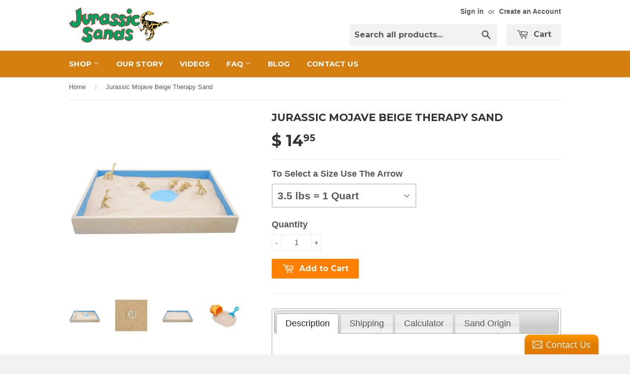

--- FILE ---
content_type: text/html; charset=utf-8
request_url: https://www.jurassicsand.com/products/jurassic-mojave-beige-therapy-sand
body_size: 28320
content:
<!doctype html>
<!--[if lt IE 7]><html class="no-js lt-ie9 lt-ie8 lt-ie7" lang="en"> <![endif]-->
<!--[if IE 7]><html class="no-js lt-ie9 lt-ie8" lang="en"> <![endif]-->
<!--[if IE 8]><html class="no-js lt-ie9" lang="en"> <![endif]-->
<!--[if IE 9 ]><html class="ie9 no-js"> <![endif]-->
<!--[if (gt IE 9)|!(IE)]><!--> <html class="no-touch no-js"> <!--<![endif]-->
<head>
  
  <!-- Basic page needs ================================================== -->
  <meta charset="utf-8">
  <meta http-equiv="X-UA-Compatible" content="IE=edge,chrome=1">

  
  <link rel="shortcut icon" href="//www.jurassicsand.com/cdn/shop/t/3/assets/favicon.png?v=169865319851500926171436568388" type="image/png" />
  
  
   <!-- Google Tag Manager -->
<script>(function(w,d,s,l,i){w[l]=w[l]||[];w[l].push({'gtm.start':
new Date().getTime(),event:'gtm.js'});var f=d.getElementsByTagName(s)[0],
j=d.createElement(s),dl=l!='dataLayer'?'&l='+l:'';j.async=true;j.src=
'https://www.googletagmanager.com/gtm.js?id='+i+dl;f.parentNode.insertBefore(j,f);
})(window,document,'script','dataLayer','GTM-MJ986C9');</script>
<!-- End Google Tag Manager -->
  
  <!-- Title and description ================================================== -->
  <title>
  Jurassic Mojave Beige Therapy Sand &ndash; Jurassic Sands
  </title>

  
  <meta name="description" content="Jurassic Mojave Beige Therapy Sand is an all-natural sand that&#39;s dust free. Smooth-textured with a neutral color that&#39;s perfect for sensory tables for therapeutic benefits.">
  

  <!-- Product meta ================================================== -->
  
  <meta property="og:type" content="product">
  <meta property="og:title" content="Jurassic Mojave Beige Therapy Sand">
  
  <meta property="og:image" content="http://www.jurassicsand.com/cdn/shop/products/Mojave_Beige_Play_Sand_Therapy_Play_Sand_grande.jpg?v=1525528758">
  <meta property="og:image:secure_url" content="https://www.jurassicsand.com/cdn/shop/products/Mojave_Beige_Play_Sand_Therapy_Play_Sand_grande.jpg?v=1525528758">
  
  <meta property="og:image" content="http://www.jurassicsand.com/cdn/shop/products/Mojave_Beige_Play_Sand_grain_and_color_f98251a6-f61d-4068-bfdc-d84d76d52abc_grande.jpg?v=1525528758">
  <meta property="og:image:secure_url" content="https://www.jurassicsand.com/cdn/shop/products/Mojave_Beige_Play_Sand_grain_and_color_f98251a6-f61d-4068-bfdc-d84d76d52abc_grande.jpg?v=1525528758">
  
  <meta property="og:image" content="http://www.jurassicsand.com/cdn/shop/products/Mojave_Beige_Play_Sand_Thrapy_Bin_grande.jpg?v=1525528758">
  <meta property="og:image:secure_url" content="https://www.jurassicsand.com/cdn/shop/products/Mojave_Beige_Play_Sand_Thrapy_Bin_grande.jpg?v=1525528758">
  
  <meta property="og:price:amount" content="14.95">
  <meta property="og:price:currency" content="USD">


  <meta property="og:description" content="Jurassic Mojave Beige Therapy Sand is an all-natural sand that&#39;s dust free. Smooth-textured with a neutral color that&#39;s perfect for sensory tables for therapeutic benefits.">

  <meta property="og:url" content="https://www.jurassicsand.com/products/jurassic-mojave-beige-therapy-sand">
  <meta property="og:site_name" content="Jurassic Sands">

  

<meta name="twitter:card" content="summary">


  <meta name="twitter:card" content="product">
  <meta name="twitter:title" content="Jurassic Mojave Beige Therapy Sand">
  <meta name="twitter:description" content="Description Shipping Calculator Sand Origin Jurassic Mojave Beige is an all-natural, earthy light colored sand from the Mojave desert. It is perfect for therapists that desire a neutral-color sand in their sand tray. Sand from the Mojave Desert has a soft texture and each grain is about the size of a pure white cane sugar crystal. This sand is hand washed by us to remove the dust that would upset the allergies of you and your clients. A side benefit of this washing is it helps to eliminate the nuisance dust common in most other sands which can trigger asthma. This benefit alone makes it ideal for indoor use.  Mojave Beige is one of our most popular Jurassic Sands among therapists. If you are seeking a natural looking earthy neutral colored sand than our Mojave should be at the top">
  <meta name="twitter:image" content="https://www.jurassicsand.com/cdn/shop/products/Mojave_Beige_Play_Sand_Therapy_Play_Sand_medium.jpg?v=1525528758">
  <meta name="twitter:image:width" content="240">
  <meta name="twitter:image:height" content="240">



  <!-- Helpers ================================================== -->
  <link rel="canonical" href="https://www.jurassicsand.com/products/jurassic-mojave-beige-therapy-sand">
  <meta name="viewport" content="width=device-width,initial-scale=1">

  
  <!-- Ajaxify Cart Plugin ================================================== -->
  <link href="//www.jurassicsand.com/cdn/shop/t/3/assets/ajaxify.scss.css?v=140649924464081616531436563529" rel="stylesheet" type="text/css" media="all" />
  

  <!-- CSS ================================================== -->
  <link href="//www.jurassicsand.com/cdn/shop/t/3/assets/timber.scss.css?v=48018504068860265941708893221" rel="stylesheet" type="text/css" media="all" />
  

  
    
    
    <link href="//fonts.googleapis.com/css?family=Montserrat:700" rel="stylesheet" type="text/css" media="all" />
  


  



  <!-- Header hook for plugins ================================================== -->
  <script>window.performance && window.performance.mark && window.performance.mark('shopify.content_for_header.start');</script><meta name="facebook-domain-verification" content="wrhhhhc7thx9jr62mztuds12t3tuuf">
<meta name="google-site-verification" content="CAoyVdzxwYLMbjySsvHjOTTJwglZifCItE8ULeIYlWM">
<meta id="shopify-digital-wallet" name="shopify-digital-wallet" content="/9193510/digital_wallets/dialog">
<meta name="shopify-checkout-api-token" content="5462f985deb0be718a099b553560227b">
<meta id="in-context-paypal-metadata" data-shop-id="9193510" data-venmo-supported="false" data-environment="production" data-locale="en_US" data-paypal-v4="true" data-currency="USD">
<link rel="alternate" type="application/json+oembed" href="https://www.jurassicsand.com/products/jurassic-mojave-beige-therapy-sand.oembed">
<script async="async" src="/checkouts/internal/preloads.js?locale=en-US"></script>
<link rel="preconnect" href="https://shop.app" crossorigin="anonymous">
<script async="async" src="https://shop.app/checkouts/internal/preloads.js?locale=en-US&shop_id=9193510" crossorigin="anonymous"></script>
<script id="apple-pay-shop-capabilities" type="application/json">{"shopId":9193510,"countryCode":"US","currencyCode":"USD","merchantCapabilities":["supports3DS"],"merchantId":"gid:\/\/shopify\/Shop\/9193510","merchantName":"Jurassic Sands","requiredBillingContactFields":["postalAddress","email","phone"],"requiredShippingContactFields":["postalAddress","email","phone"],"shippingType":"shipping","supportedNetworks":["visa","masterCard","amex","discover","elo","jcb"],"total":{"type":"pending","label":"Jurassic Sands","amount":"1.00"},"shopifyPaymentsEnabled":true,"supportsSubscriptions":true}</script>
<script id="shopify-features" type="application/json">{"accessToken":"5462f985deb0be718a099b553560227b","betas":["rich-media-storefront-analytics"],"domain":"www.jurassicsand.com","predictiveSearch":true,"shopId":9193510,"locale":"en"}</script>
<script>var Shopify = Shopify || {};
Shopify.shop = "salix.myshopify.com";
Shopify.locale = "en";
Shopify.currency = {"active":"USD","rate":"1.0"};
Shopify.country = "US";
Shopify.theme = {"name":"Supply","id":30064325,"schema_name":null,"schema_version":null,"theme_store_id":679,"role":"main"};
Shopify.theme.handle = "null";
Shopify.theme.style = {"id":null,"handle":null};
Shopify.cdnHost = "www.jurassicsand.com/cdn";
Shopify.routes = Shopify.routes || {};
Shopify.routes.root = "/";</script>
<script type="module">!function(o){(o.Shopify=o.Shopify||{}).modules=!0}(window);</script>
<script>!function(o){function n(){var o=[];function n(){o.push(Array.prototype.slice.apply(arguments))}return n.q=o,n}var t=o.Shopify=o.Shopify||{};t.loadFeatures=n(),t.autoloadFeatures=n()}(window);</script>
<script>
  window.ShopifyPay = window.ShopifyPay || {};
  window.ShopifyPay.apiHost = "shop.app\/pay";
  window.ShopifyPay.redirectState = null;
</script>
<script id="shop-js-analytics" type="application/json">{"pageType":"product"}</script>
<script defer="defer" async type="module" src="//www.jurassicsand.com/cdn/shopifycloud/shop-js/modules/v2/client.init-shop-cart-sync_BN7fPSNr.en.esm.js"></script>
<script defer="defer" async type="module" src="//www.jurassicsand.com/cdn/shopifycloud/shop-js/modules/v2/chunk.common_Cbph3Kss.esm.js"></script>
<script defer="defer" async type="module" src="//www.jurassicsand.com/cdn/shopifycloud/shop-js/modules/v2/chunk.modal_DKumMAJ1.esm.js"></script>
<script type="module">
  await import("//www.jurassicsand.com/cdn/shopifycloud/shop-js/modules/v2/client.init-shop-cart-sync_BN7fPSNr.en.esm.js");
await import("//www.jurassicsand.com/cdn/shopifycloud/shop-js/modules/v2/chunk.common_Cbph3Kss.esm.js");
await import("//www.jurassicsand.com/cdn/shopifycloud/shop-js/modules/v2/chunk.modal_DKumMAJ1.esm.js");

  window.Shopify.SignInWithShop?.initShopCartSync?.({"fedCMEnabled":true,"windoidEnabled":true});

</script>
<script>
  window.Shopify = window.Shopify || {};
  if (!window.Shopify.featureAssets) window.Shopify.featureAssets = {};
  window.Shopify.featureAssets['shop-js'] = {"shop-cart-sync":["modules/v2/client.shop-cart-sync_CJVUk8Jm.en.esm.js","modules/v2/chunk.common_Cbph3Kss.esm.js","modules/v2/chunk.modal_DKumMAJ1.esm.js"],"init-fed-cm":["modules/v2/client.init-fed-cm_7Fvt41F4.en.esm.js","modules/v2/chunk.common_Cbph3Kss.esm.js","modules/v2/chunk.modal_DKumMAJ1.esm.js"],"init-shop-email-lookup-coordinator":["modules/v2/client.init-shop-email-lookup-coordinator_Cc088_bR.en.esm.js","modules/v2/chunk.common_Cbph3Kss.esm.js","modules/v2/chunk.modal_DKumMAJ1.esm.js"],"init-windoid":["modules/v2/client.init-windoid_hPopwJRj.en.esm.js","modules/v2/chunk.common_Cbph3Kss.esm.js","modules/v2/chunk.modal_DKumMAJ1.esm.js"],"shop-button":["modules/v2/client.shop-button_B0jaPSNF.en.esm.js","modules/v2/chunk.common_Cbph3Kss.esm.js","modules/v2/chunk.modal_DKumMAJ1.esm.js"],"shop-cash-offers":["modules/v2/client.shop-cash-offers_DPIskqss.en.esm.js","modules/v2/chunk.common_Cbph3Kss.esm.js","modules/v2/chunk.modal_DKumMAJ1.esm.js"],"shop-toast-manager":["modules/v2/client.shop-toast-manager_CK7RT69O.en.esm.js","modules/v2/chunk.common_Cbph3Kss.esm.js","modules/v2/chunk.modal_DKumMAJ1.esm.js"],"init-shop-cart-sync":["modules/v2/client.init-shop-cart-sync_BN7fPSNr.en.esm.js","modules/v2/chunk.common_Cbph3Kss.esm.js","modules/v2/chunk.modal_DKumMAJ1.esm.js"],"init-customer-accounts-sign-up":["modules/v2/client.init-customer-accounts-sign-up_CfPf4CXf.en.esm.js","modules/v2/client.shop-login-button_DeIztwXF.en.esm.js","modules/v2/chunk.common_Cbph3Kss.esm.js","modules/v2/chunk.modal_DKumMAJ1.esm.js"],"pay-button":["modules/v2/client.pay-button_CgIwFSYN.en.esm.js","modules/v2/chunk.common_Cbph3Kss.esm.js","modules/v2/chunk.modal_DKumMAJ1.esm.js"],"init-customer-accounts":["modules/v2/client.init-customer-accounts_DQ3x16JI.en.esm.js","modules/v2/client.shop-login-button_DeIztwXF.en.esm.js","modules/v2/chunk.common_Cbph3Kss.esm.js","modules/v2/chunk.modal_DKumMAJ1.esm.js"],"avatar":["modules/v2/client.avatar_BTnouDA3.en.esm.js"],"init-shop-for-new-customer-accounts":["modules/v2/client.init-shop-for-new-customer-accounts_CsZy_esa.en.esm.js","modules/v2/client.shop-login-button_DeIztwXF.en.esm.js","modules/v2/chunk.common_Cbph3Kss.esm.js","modules/v2/chunk.modal_DKumMAJ1.esm.js"],"shop-follow-button":["modules/v2/client.shop-follow-button_BRMJjgGd.en.esm.js","modules/v2/chunk.common_Cbph3Kss.esm.js","modules/v2/chunk.modal_DKumMAJ1.esm.js"],"checkout-modal":["modules/v2/client.checkout-modal_B9Drz_yf.en.esm.js","modules/v2/chunk.common_Cbph3Kss.esm.js","modules/v2/chunk.modal_DKumMAJ1.esm.js"],"shop-login-button":["modules/v2/client.shop-login-button_DeIztwXF.en.esm.js","modules/v2/chunk.common_Cbph3Kss.esm.js","modules/v2/chunk.modal_DKumMAJ1.esm.js"],"lead-capture":["modules/v2/client.lead-capture_DXYzFM3R.en.esm.js","modules/v2/chunk.common_Cbph3Kss.esm.js","modules/v2/chunk.modal_DKumMAJ1.esm.js"],"shop-login":["modules/v2/client.shop-login_CA5pJqmO.en.esm.js","modules/v2/chunk.common_Cbph3Kss.esm.js","modules/v2/chunk.modal_DKumMAJ1.esm.js"],"payment-terms":["modules/v2/client.payment-terms_BxzfvcZJ.en.esm.js","modules/v2/chunk.common_Cbph3Kss.esm.js","modules/v2/chunk.modal_DKumMAJ1.esm.js"]};
</script>
<script>(function() {
  var isLoaded = false;
  function asyncLoad() {
    if (isLoaded) return;
    isLoaded = true;
    var urls = ["https:\/\/cdn-stamped-io.azureedge.net\/files\/shopify.v2.min.js?shop=salix.myshopify.com","\/\/static.zotabox.com\/2\/e\/2e8476764896c41daa7a9624a2d6c491\/widgets.js?shop=salix.myshopify.com","https:\/\/chimpstatic.com\/mcjs-connected\/js\/users\/e344f0ad261824ebf37dc7c95\/5f2bbe506701772658e301f14.js?shop=salix.myshopify.com","https:\/\/cdn.recovermycart.com\/scripts\/CartJS_v2.min.js?shop=salix.myshopify.com\u0026shop=salix.myshopify.com"];
    for (var i = 0; i < urls.length; i++) {
      var s = document.createElement('script');
      s.type = 'text/javascript';
      s.async = true;
      s.src = urls[i];
      var x = document.getElementsByTagName('script')[0];
      x.parentNode.insertBefore(s, x);
    }
  };
  if(window.attachEvent) {
    window.attachEvent('onload', asyncLoad);
  } else {
    window.addEventListener('load', asyncLoad, false);
  }
})();</script>
<script id="__st">var __st={"a":9193510,"offset":-25200,"reqid":"fbd45554-0c5d-4555-90f1-b7a5e753e8b2-1769734246","pageurl":"www.jurassicsand.com\/products\/jurassic-mojave-beige-therapy-sand","u":"d3756351791f","p":"product","rtyp":"product","rid":3624424069};</script>
<script>window.ShopifyPaypalV4VisibilityTracking = true;</script>
<script id="captcha-bootstrap">!function(){'use strict';const t='contact',e='account',n='new_comment',o=[[t,t],['blogs',n],['comments',n],[t,'customer']],c=[[e,'customer_login'],[e,'guest_login'],[e,'recover_customer_password'],[e,'create_customer']],r=t=>t.map((([t,e])=>`form[action*='/${t}']:not([data-nocaptcha='true']) input[name='form_type'][value='${e}']`)).join(','),a=t=>()=>t?[...document.querySelectorAll(t)].map((t=>t.form)):[];function s(){const t=[...o],e=r(t);return a(e)}const i='password',u='form_key',d=['recaptcha-v3-token','g-recaptcha-response','h-captcha-response',i],f=()=>{try{return window.sessionStorage}catch{return}},m='__shopify_v',_=t=>t.elements[u];function p(t,e,n=!1){try{const o=window.sessionStorage,c=JSON.parse(o.getItem(e)),{data:r}=function(t){const{data:e,action:n}=t;return t[m]||n?{data:e,action:n}:{data:t,action:n}}(c);for(const[e,n]of Object.entries(r))t.elements[e]&&(t.elements[e].value=n);n&&o.removeItem(e)}catch(o){console.error('form repopulation failed',{error:o})}}const l='form_type',E='cptcha';function T(t){t.dataset[E]=!0}const w=window,h=w.document,L='Shopify',v='ce_forms',y='captcha';let A=!1;((t,e)=>{const n=(g='f06e6c50-85a8-45c8-87d0-21a2b65856fe',I='https://cdn.shopify.com/shopifycloud/storefront-forms-hcaptcha/ce_storefront_forms_captcha_hcaptcha.v1.5.2.iife.js',D={infoText:'Protected by hCaptcha',privacyText:'Privacy',termsText:'Terms'},(t,e,n)=>{const o=w[L][v],c=o.bindForm;if(c)return c(t,g,e,D).then(n);var r;o.q.push([[t,g,e,D],n]),r=I,A||(h.body.append(Object.assign(h.createElement('script'),{id:'captcha-provider',async:!0,src:r})),A=!0)});var g,I,D;w[L]=w[L]||{},w[L][v]=w[L][v]||{},w[L][v].q=[],w[L][y]=w[L][y]||{},w[L][y].protect=function(t,e){n(t,void 0,e),T(t)},Object.freeze(w[L][y]),function(t,e,n,w,h,L){const[v,y,A,g]=function(t,e,n){const i=e?o:[],u=t?c:[],d=[...i,...u],f=r(d),m=r(i),_=r(d.filter((([t,e])=>n.includes(e))));return[a(f),a(m),a(_),s()]}(w,h,L),I=t=>{const e=t.target;return e instanceof HTMLFormElement?e:e&&e.form},D=t=>v().includes(t);t.addEventListener('submit',(t=>{const e=I(t);if(!e)return;const n=D(e)&&!e.dataset.hcaptchaBound&&!e.dataset.recaptchaBound,o=_(e),c=g().includes(e)&&(!o||!o.value);(n||c)&&t.preventDefault(),c&&!n&&(function(t){try{if(!f())return;!function(t){const e=f();if(!e)return;const n=_(t);if(!n)return;const o=n.value;o&&e.removeItem(o)}(t);const e=Array.from(Array(32),(()=>Math.random().toString(36)[2])).join('');!function(t,e){_(t)||t.append(Object.assign(document.createElement('input'),{type:'hidden',name:u})),t.elements[u].value=e}(t,e),function(t,e){const n=f();if(!n)return;const o=[...t.querySelectorAll(`input[type='${i}']`)].map((({name:t})=>t)),c=[...d,...o],r={};for(const[a,s]of new FormData(t).entries())c.includes(a)||(r[a]=s);n.setItem(e,JSON.stringify({[m]:1,action:t.action,data:r}))}(t,e)}catch(e){console.error('failed to persist form',e)}}(e),e.submit())}));const S=(t,e)=>{t&&!t.dataset[E]&&(n(t,e.some((e=>e===t))),T(t))};for(const o of['focusin','change'])t.addEventListener(o,(t=>{const e=I(t);D(e)&&S(e,y())}));const B=e.get('form_key'),M=e.get(l),P=B&&M;t.addEventListener('DOMContentLoaded',(()=>{const t=y();if(P)for(const e of t)e.elements[l].value===M&&p(e,B);[...new Set([...A(),...v().filter((t=>'true'===t.dataset.shopifyCaptcha))])].forEach((e=>S(e,t)))}))}(h,new URLSearchParams(w.location.search),n,t,e,['guest_login'])})(!0,!0)}();</script>
<script integrity="sha256-4kQ18oKyAcykRKYeNunJcIwy7WH5gtpwJnB7kiuLZ1E=" data-source-attribution="shopify.loadfeatures" defer="defer" src="//www.jurassicsand.com/cdn/shopifycloud/storefront/assets/storefront/load_feature-a0a9edcb.js" crossorigin="anonymous"></script>
<script crossorigin="anonymous" defer="defer" src="//www.jurassicsand.com/cdn/shopifycloud/storefront/assets/shopify_pay/storefront-65b4c6d7.js?v=20250812"></script>
<script data-source-attribution="shopify.dynamic_checkout.dynamic.init">var Shopify=Shopify||{};Shopify.PaymentButton=Shopify.PaymentButton||{isStorefrontPortableWallets:!0,init:function(){window.Shopify.PaymentButton.init=function(){};var t=document.createElement("script");t.src="https://www.jurassicsand.com/cdn/shopifycloud/portable-wallets/latest/portable-wallets.en.js",t.type="module",document.head.appendChild(t)}};
</script>
<script data-source-attribution="shopify.dynamic_checkout.buyer_consent">
  function portableWalletsHideBuyerConsent(e){var t=document.getElementById("shopify-buyer-consent"),n=document.getElementById("shopify-subscription-policy-button");t&&n&&(t.classList.add("hidden"),t.setAttribute("aria-hidden","true"),n.removeEventListener("click",e))}function portableWalletsShowBuyerConsent(e){var t=document.getElementById("shopify-buyer-consent"),n=document.getElementById("shopify-subscription-policy-button");t&&n&&(t.classList.remove("hidden"),t.removeAttribute("aria-hidden"),n.addEventListener("click",e))}window.Shopify?.PaymentButton&&(window.Shopify.PaymentButton.hideBuyerConsent=portableWalletsHideBuyerConsent,window.Shopify.PaymentButton.showBuyerConsent=portableWalletsShowBuyerConsent);
</script>
<script data-source-attribution="shopify.dynamic_checkout.cart.bootstrap">document.addEventListener("DOMContentLoaded",(function(){function t(){return document.querySelector("shopify-accelerated-checkout-cart, shopify-accelerated-checkout")}if(t())Shopify.PaymentButton.init();else{new MutationObserver((function(e,n){t()&&(Shopify.PaymentButton.init(),n.disconnect())})).observe(document.body,{childList:!0,subtree:!0})}}));
</script>
<link id="shopify-accelerated-checkout-styles" rel="stylesheet" media="screen" href="https://www.jurassicsand.com/cdn/shopifycloud/portable-wallets/latest/accelerated-checkout-backwards-compat.css" crossorigin="anonymous">
<style id="shopify-accelerated-checkout-cart">
        #shopify-buyer-consent {
  margin-top: 1em;
  display: inline-block;
  width: 100%;
}

#shopify-buyer-consent.hidden {
  display: none;
}

#shopify-subscription-policy-button {
  background: none;
  border: none;
  padding: 0;
  text-decoration: underline;
  font-size: inherit;
  cursor: pointer;
}

#shopify-subscription-policy-button::before {
  box-shadow: none;
}

      </style>

<script>window.performance && window.performance.mark && window.performance.mark('shopify.content_for_header.end');</script>

  

<!--[if lt IE 9]>
<script src="//cdnjs.cloudflare.com/ajax/libs/html5shiv/3.7.2/html5shiv.min.js" type="text/javascript"></script>
<script src="//www.jurassicsand.com/cdn/shop/t/3/assets/respond.min.js?v=52248677837542619231436563527" type="text/javascript"></script>
<link href="//www.jurassicsand.com/cdn/shop/t/3/assets/respond-proxy.html" id="respond-proxy" rel="respond-proxy" />
<link href="//www.jurassicsand.com/search?q=a47dbe090b431be9ca084be7253797ad" id="respond-redirect" rel="respond-redirect" />
<script src="//www.jurassicsand.com/search?q=a47dbe090b431be9ca084be7253797ad" type="text/javascript"></script>
<![endif]-->
<!--[if (lte IE 9) ]><script src="//www.jurassicsand.com/cdn/shop/t/3/assets/match-media.min.js?v=159635276924582161481436563527" type="text/javascript"></script><![endif]-->


  
  

  <script src="//ajax.googleapis.com/ajax/libs/jquery/1.11.0/jquery.min.js" type="text/javascript"></script>
  <script src="//www.jurassicsand.com/cdn/shop/t/3/assets/modernizr.min.js?v=26620055551102246001436563527" type="text/javascript"></script>
  <script src="//code.jquery.com/ui/1.10.3/jquery-ui.js"></script>
	<link rel="stylesheet" href="//code.jquery.com/ui/1.10.3/themes/smoothness/jquery-ui.css" />
	<script>
	$(function() {
	$( "#tabs" ).tabs();
	});
	</script>
  
  <meta name="p:domain_verify" content="10c0302a6ba45aed0dd5ebd2b3feafb1"/>
  <meta name="msvalidate.01" content="8F1657156F5B56152E376430CAD8BDA1" />
  <!-- Global site tag (gtag.js) - Google Ads: 964489209 -->
<script async src="https://www.googletagmanager.com/gtag/js?id=AW-964489209"></script>
<script>
  window.dataLayer = window.dataLayer || [];
  function gtag(){dataLayer.push(arguments);}
  gtag('js', new Date());

  gtag('config', 'AW-964489209');
</script>
  
<!-- BEGIN app block: shopify://apps/warnify-pro-warnings/blocks/main/b82106ea-6172-4ab0-814f-17df1cb2b18a --><!-- BEGIN app snippet: product -->
<script>    var Elspw = {        params: {            money_format: "$ {{amount}}",            cart: {                "total_price" : 0,                "attributes": {},                "items" : [                ]            }        }    };    Elspw.params.product = {        "id": 3624424069,        "title": "Jurassic Mojave Beige Therapy Sand",        "handle": "jurassic-mojave-beige-therapy-sand",        "tags": [],        "variants":[{"id":10617143045,"qty":-112 === null ? 999 : -112,"title":"3.5 lbs = 1 Quart","policy":"deny"},{"id":10617143109,"qty":-237 === null ? 999 : -237,"title":"7 lbs = 1 Half Gallon","policy":"deny"},{"id":10617143173,"qty":-864 === null ? 999 : -864,"title":"23.5 lbs = .25 Cubic Foot","policy":"deny"},{"id":10617143237,"qty":-715 === null ? 999 : -715,"title":"47 lbs = .5 Cubic Foot","policy":"deny"}],        "collection_ids":[64832709]    };</script><!-- END app snippet --><!-- BEGIN app snippet: settings -->
  <script>    (function(){      Elspw.loadScript=function(a,b){var c=document.createElement("script");c.type="text/javascript",c.readyState?c.onreadystatechange=function(){"loaded"!=c.readyState&&"complete"!=c.readyState||(c.onreadystatechange=null,b())}:c.onload=function(){b()},c.src=a,document.getElementsByTagName("head")[0].appendChild(c)};      Elspw.config= {"enabled":true,"button":"form[action=\"/cart/add\"] [type=submit], form[action=\"/cart/add\"] .shopify-payment-button__button","css":"","tag":"Els PW","alerts":[{"id":15414,"shop_id":12489,"enabled":1,"name":"Prop 65","settings":{"checkout_allowed":"1","line_item_property":""},"design_settings":"","checkout_settings":null,"message":"<p><strong>WARNING</strong> &ndash; This product can expose you to chemicals including respirable Silica which is known to the State of California to cause cancer. For more information go to <a href=\"http://www.prop65warnings.ca.gov/\" target=\"_blank\" rel=\"noopener\">www.Prop65Warnings.ca.gov</a>.</p>\r\n<h4>Why are you seeing this message:</h4>\r\n<p>On August 30, 2018, a new California Prop 65 regulation went into effect which requires us to provide you with the above warning notice prior to completing your purchase.</p>\r\n<p>Our sands are all natural and are composed of exactly the same mineral - quartz (also known as silica) as California beaches. We apologize for the inconvenience of this added step.</p>","based_on":"products","one_time":1,"geo_enabled":1,"geo":{"countries":["US"],"provinces":{"US":["CA"]}},"created_at":"2021-04-10T19:56:10.000000Z","updated_at":"2021-04-18T22:26:17.000000Z","tag":"Els PW 15414"}],"grid_enabled":1,"cdn":"https://s3.amazonaws.com/els-apps/product-warnings/","theme_app_extensions_enabled":1} ;    })(Elspw)  </script>  <script defer src="https://cdn.shopify.com/extensions/019bff42-56bc-7947-9ebc-4d3173e72ea8/cli-22/assets/app.js"></script>

<script>
  Elspw.params.elsGeoScriptPath = "https://cdn.shopify.com/extensions/019bff42-56bc-7947-9ebc-4d3173e72ea8/cli-22/assets/els.geo.js";
  Elspw.params.remodalScriptPath = "https://cdn.shopify.com/extensions/019bff42-56bc-7947-9ebc-4d3173e72ea8/cli-22/assets/remodal.js";
  Elspw.params.cssPath = "https://cdn.shopify.com/extensions/019bff42-56bc-7947-9ebc-4d3173e72ea8/cli-22/assets/app.css";
</script><!-- END app snippet --><!-- BEGIN app snippet: elspw-jsons -->



  <script type="application/json" id="elspw-product">
    
          {        "id": 3624424069,        "title": "Jurassic Mojave Beige Therapy Sand",        "handle": "jurassic-mojave-beige-therapy-sand",        "tags": [],        "variants":[{"id":10617143045,"qty":-112,"title":"3.5 lbs = 1 Quart","policy":"deny"},{"id":10617143109,"qty":-237,"title":"7 lbs = 1 Half Gallon","policy":"deny"},{"id":10617143173,"qty":-864,"title":"23.5 lbs = .25 Cubic Foot","policy":"deny"},{"id":10617143237,"qty":-715,"title":"47 lbs = .5 Cubic Foot","policy":"deny"}],        "collection_ids":[64832709]      }    
  </script>



<!-- END app snippet -->


<!-- END app block --><link href="https://monorail-edge.shopifysvc.com" rel="dns-prefetch">
<script>(function(){if ("sendBeacon" in navigator && "performance" in window) {try {var session_token_from_headers = performance.getEntriesByType('navigation')[0].serverTiming.find(x => x.name == '_s').description;} catch {var session_token_from_headers = undefined;}var session_cookie_matches = document.cookie.match(/_shopify_s=([^;]*)/);var session_token_from_cookie = session_cookie_matches && session_cookie_matches.length === 2 ? session_cookie_matches[1] : "";var session_token = session_token_from_headers || session_token_from_cookie || "";function handle_abandonment_event(e) {var entries = performance.getEntries().filter(function(entry) {return /monorail-edge.shopifysvc.com/.test(entry.name);});if (!window.abandonment_tracked && entries.length === 0) {window.abandonment_tracked = true;var currentMs = Date.now();var navigation_start = performance.timing.navigationStart;var payload = {shop_id: 9193510,url: window.location.href,navigation_start,duration: currentMs - navigation_start,session_token,page_type: "product"};window.navigator.sendBeacon("https://monorail-edge.shopifysvc.com/v1/produce", JSON.stringify({schema_id: "online_store_buyer_site_abandonment/1.1",payload: payload,metadata: {event_created_at_ms: currentMs,event_sent_at_ms: currentMs}}));}}window.addEventListener('pagehide', handle_abandonment_event);}}());</script>
<script id="web-pixels-manager-setup">(function e(e,d,r,n,o){if(void 0===o&&(o={}),!Boolean(null===(a=null===(i=window.Shopify)||void 0===i?void 0:i.analytics)||void 0===a?void 0:a.replayQueue)){var i,a;window.Shopify=window.Shopify||{};var t=window.Shopify;t.analytics=t.analytics||{};var s=t.analytics;s.replayQueue=[],s.publish=function(e,d,r){return s.replayQueue.push([e,d,r]),!0};try{self.performance.mark("wpm:start")}catch(e){}var l=function(){var e={modern:/Edge?\/(1{2}[4-9]|1[2-9]\d|[2-9]\d{2}|\d{4,})\.\d+(\.\d+|)|Firefox\/(1{2}[4-9]|1[2-9]\d|[2-9]\d{2}|\d{4,})\.\d+(\.\d+|)|Chrom(ium|e)\/(9{2}|\d{3,})\.\d+(\.\d+|)|(Maci|X1{2}).+ Version\/(15\.\d+|(1[6-9]|[2-9]\d|\d{3,})\.\d+)([,.]\d+|)( \(\w+\)|)( Mobile\/\w+|) Safari\/|Chrome.+OPR\/(9{2}|\d{3,})\.\d+\.\d+|(CPU[ +]OS|iPhone[ +]OS|CPU[ +]iPhone|CPU IPhone OS|CPU iPad OS)[ +]+(15[._]\d+|(1[6-9]|[2-9]\d|\d{3,})[._]\d+)([._]\d+|)|Android:?[ /-](13[3-9]|1[4-9]\d|[2-9]\d{2}|\d{4,})(\.\d+|)(\.\d+|)|Android.+Firefox\/(13[5-9]|1[4-9]\d|[2-9]\d{2}|\d{4,})\.\d+(\.\d+|)|Android.+Chrom(ium|e)\/(13[3-9]|1[4-9]\d|[2-9]\d{2}|\d{4,})\.\d+(\.\d+|)|SamsungBrowser\/([2-9]\d|\d{3,})\.\d+/,legacy:/Edge?\/(1[6-9]|[2-9]\d|\d{3,})\.\d+(\.\d+|)|Firefox\/(5[4-9]|[6-9]\d|\d{3,})\.\d+(\.\d+|)|Chrom(ium|e)\/(5[1-9]|[6-9]\d|\d{3,})\.\d+(\.\d+|)([\d.]+$|.*Safari\/(?![\d.]+ Edge\/[\d.]+$))|(Maci|X1{2}).+ Version\/(10\.\d+|(1[1-9]|[2-9]\d|\d{3,})\.\d+)([,.]\d+|)( \(\w+\)|)( Mobile\/\w+|) Safari\/|Chrome.+OPR\/(3[89]|[4-9]\d|\d{3,})\.\d+\.\d+|(CPU[ +]OS|iPhone[ +]OS|CPU[ +]iPhone|CPU IPhone OS|CPU iPad OS)[ +]+(10[._]\d+|(1[1-9]|[2-9]\d|\d{3,})[._]\d+)([._]\d+|)|Android:?[ /-](13[3-9]|1[4-9]\d|[2-9]\d{2}|\d{4,})(\.\d+|)(\.\d+|)|Mobile Safari.+OPR\/([89]\d|\d{3,})\.\d+\.\d+|Android.+Firefox\/(13[5-9]|1[4-9]\d|[2-9]\d{2}|\d{4,})\.\d+(\.\d+|)|Android.+Chrom(ium|e)\/(13[3-9]|1[4-9]\d|[2-9]\d{2}|\d{4,})\.\d+(\.\d+|)|Android.+(UC? ?Browser|UCWEB|U3)[ /]?(15\.([5-9]|\d{2,})|(1[6-9]|[2-9]\d|\d{3,})\.\d+)\.\d+|SamsungBrowser\/(5\.\d+|([6-9]|\d{2,})\.\d+)|Android.+MQ{2}Browser\/(14(\.(9|\d{2,})|)|(1[5-9]|[2-9]\d|\d{3,})(\.\d+|))(\.\d+|)|K[Aa][Ii]OS\/(3\.\d+|([4-9]|\d{2,})\.\d+)(\.\d+|)/},d=e.modern,r=e.legacy,n=navigator.userAgent;return n.match(d)?"modern":n.match(r)?"legacy":"unknown"}(),u="modern"===l?"modern":"legacy",c=(null!=n?n:{modern:"",legacy:""})[u],f=function(e){return[e.baseUrl,"/wpm","/b",e.hashVersion,"modern"===e.buildTarget?"m":"l",".js"].join("")}({baseUrl:d,hashVersion:r,buildTarget:u}),m=function(e){var d=e.version,r=e.bundleTarget,n=e.surface,o=e.pageUrl,i=e.monorailEndpoint;return{emit:function(e){var a=e.status,t=e.errorMsg,s=(new Date).getTime(),l=JSON.stringify({metadata:{event_sent_at_ms:s},events:[{schema_id:"web_pixels_manager_load/3.1",payload:{version:d,bundle_target:r,page_url:o,status:a,surface:n,error_msg:t},metadata:{event_created_at_ms:s}}]});if(!i)return console&&console.warn&&console.warn("[Web Pixels Manager] No Monorail endpoint provided, skipping logging."),!1;try{return self.navigator.sendBeacon.bind(self.navigator)(i,l)}catch(e){}var u=new XMLHttpRequest;try{return u.open("POST",i,!0),u.setRequestHeader("Content-Type","text/plain"),u.send(l),!0}catch(e){return console&&console.warn&&console.warn("[Web Pixels Manager] Got an unhandled error while logging to Monorail."),!1}}}}({version:r,bundleTarget:l,surface:e.surface,pageUrl:self.location.href,monorailEndpoint:e.monorailEndpoint});try{o.browserTarget=l,function(e){var d=e.src,r=e.async,n=void 0===r||r,o=e.onload,i=e.onerror,a=e.sri,t=e.scriptDataAttributes,s=void 0===t?{}:t,l=document.createElement("script"),u=document.querySelector("head"),c=document.querySelector("body");if(l.async=n,l.src=d,a&&(l.integrity=a,l.crossOrigin="anonymous"),s)for(var f in s)if(Object.prototype.hasOwnProperty.call(s,f))try{l.dataset[f]=s[f]}catch(e){}if(o&&l.addEventListener("load",o),i&&l.addEventListener("error",i),u)u.appendChild(l);else{if(!c)throw new Error("Did not find a head or body element to append the script");c.appendChild(l)}}({src:f,async:!0,onload:function(){if(!function(){var e,d;return Boolean(null===(d=null===(e=window.Shopify)||void 0===e?void 0:e.analytics)||void 0===d?void 0:d.initialized)}()){var d=window.webPixelsManager.init(e)||void 0;if(d){var r=window.Shopify.analytics;r.replayQueue.forEach((function(e){var r=e[0],n=e[1],o=e[2];d.publishCustomEvent(r,n,o)})),r.replayQueue=[],r.publish=d.publishCustomEvent,r.visitor=d.visitor,r.initialized=!0}}},onerror:function(){return m.emit({status:"failed",errorMsg:"".concat(f," has failed to load")})},sri:function(e){var d=/^sha384-[A-Za-z0-9+/=]+$/;return"string"==typeof e&&d.test(e)}(c)?c:"",scriptDataAttributes:o}),m.emit({status:"loading"})}catch(e){m.emit({status:"failed",errorMsg:(null==e?void 0:e.message)||"Unknown error"})}}})({shopId: 9193510,storefrontBaseUrl: "https://www.jurassicsand.com",extensionsBaseUrl: "https://extensions.shopifycdn.com/cdn/shopifycloud/web-pixels-manager",monorailEndpoint: "https://monorail-edge.shopifysvc.com/unstable/produce_batch",surface: "storefront-renderer",enabledBetaFlags: ["2dca8a86"],webPixelsConfigList: [{"id":"531333294","configuration":"{\"config\":\"{\\\"pixel_id\\\":\\\"G-NVFR79W7XV\\\",\\\"target_country\\\":\\\"US\\\",\\\"gtag_events\\\":[{\\\"type\\\":\\\"begin_checkout\\\",\\\"action_label\\\":[\\\"G-NVFR79W7XV\\\",\\\"AW-964489209\\\/pNbYCOX9_P8ZEPnf88sD\\\"]},{\\\"type\\\":\\\"search\\\",\\\"action_label\\\":[\\\"G-NVFR79W7XV\\\",\\\"AW-964489209\\\/cp4RCN_9_P8ZEPnf88sD\\\"]},{\\\"type\\\":\\\"view_item\\\",\\\"action_label\\\":[\\\"G-NVFR79W7XV\\\",\\\"AW-964489209\\\/_mOvCNz9_P8ZEPnf88sD\\\",\\\"MC-1YDFYRBL9L\\\"]},{\\\"type\\\":\\\"purchase\\\",\\\"action_label\\\":[\\\"G-NVFR79W7XV\\\",\\\"AW-964489209\\\/cbPBCNb9_P8ZEPnf88sD\\\",\\\"MC-1YDFYRBL9L\\\"]},{\\\"type\\\":\\\"page_view\\\",\\\"action_label\\\":[\\\"G-NVFR79W7XV\\\",\\\"AW-964489209\\\/7KmsCNn9_P8ZEPnf88sD\\\",\\\"MC-1YDFYRBL9L\\\"]},{\\\"type\\\":\\\"add_payment_info\\\",\\\"action_label\\\":[\\\"G-NVFR79W7XV\\\",\\\"AW-964489209\\\/P_65COj9_P8ZEPnf88sD\\\"]},{\\\"type\\\":\\\"add_to_cart\\\",\\\"action_label\\\":[\\\"G-NVFR79W7XV\\\",\\\"AW-964489209\\\/t577COL9_P8ZEPnf88sD\\\"]}],\\\"enable_monitoring_mode\\\":false}\"}","eventPayloadVersion":"v1","runtimeContext":"OPEN","scriptVersion":"b2a88bafab3e21179ed38636efcd8a93","type":"APP","apiClientId":1780363,"privacyPurposes":[],"dataSharingAdjustments":{"protectedCustomerApprovalScopes":["read_customer_address","read_customer_email","read_customer_name","read_customer_personal_data","read_customer_phone"]}},{"id":"126648494","configuration":"{\"pixel_id\":\"2220863758203977\",\"pixel_type\":\"facebook_pixel\",\"metaapp_system_user_token\":\"-\"}","eventPayloadVersion":"v1","runtimeContext":"OPEN","scriptVersion":"ca16bc87fe92b6042fbaa3acc2fbdaa6","type":"APP","apiClientId":2329312,"privacyPurposes":["ANALYTICS","MARKETING","SALE_OF_DATA"],"dataSharingAdjustments":{"protectedCustomerApprovalScopes":["read_customer_address","read_customer_email","read_customer_name","read_customer_personal_data","read_customer_phone"]}},{"id":"55345326","eventPayloadVersion":"v1","runtimeContext":"LAX","scriptVersion":"1","type":"CUSTOM","privacyPurposes":["MARKETING"],"name":"Meta pixel (migrated)"},{"id":"shopify-app-pixel","configuration":"{}","eventPayloadVersion":"v1","runtimeContext":"STRICT","scriptVersion":"0450","apiClientId":"shopify-pixel","type":"APP","privacyPurposes":["ANALYTICS","MARKETING"]},{"id":"shopify-custom-pixel","eventPayloadVersion":"v1","runtimeContext":"LAX","scriptVersion":"0450","apiClientId":"shopify-pixel","type":"CUSTOM","privacyPurposes":["ANALYTICS","MARKETING"]}],isMerchantRequest: false,initData: {"shop":{"name":"Jurassic Sands","paymentSettings":{"currencyCode":"USD"},"myshopifyDomain":"salix.myshopify.com","countryCode":"US","storefrontUrl":"https:\/\/www.jurassicsand.com"},"customer":null,"cart":null,"checkout":null,"productVariants":[{"price":{"amount":14.95,"currencyCode":"USD"},"product":{"title":"Jurassic Mojave Beige Therapy Sand","vendor":"Jurassic Sands","id":"3624424069","untranslatedTitle":"Jurassic Mojave Beige Therapy Sand","url":"\/products\/jurassic-mojave-beige-therapy-sand","type":"Sand"},"id":"10617143045","image":{"src":"\/\/www.jurassicsand.com\/cdn\/shop\/products\/Mojave_Beige_Play_Sand_Therapy_Play_Sand.jpg?v=1525528758"},"sku":"MB04-T-31","title":"3.5 lbs = 1 Quart","untranslatedTitle":"3.5 lbs = 1 Quart"},{"price":{"amount":19.95,"currencyCode":"USD"},"product":{"title":"Jurassic Mojave Beige Therapy Sand","vendor":"Jurassic Sands","id":"3624424069","untranslatedTitle":"Jurassic Mojave Beige Therapy Sand","url":"\/products\/jurassic-mojave-beige-therapy-sand","type":"Sand"},"id":"10617143109","image":{"src":"\/\/www.jurassicsand.com\/cdn\/shop\/products\/Mojave_Beige_Play_Sand_Therapy_Play_Sand.jpg?v=1525528758"},"sku":"MB08-T-31","title":"7 lbs = 1 Half Gallon","untranslatedTitle":"7 lbs = 1 Half Gallon"},{"price":{"amount":54.95,"currencyCode":"USD"},"product":{"title":"Jurassic Mojave Beige Therapy Sand","vendor":"Jurassic Sands","id":"3624424069","untranslatedTitle":"Jurassic Mojave Beige Therapy Sand","url":"\/products\/jurassic-mojave-beige-therapy-sand","type":"Sand"},"id":"10617143173","image":{"src":"\/\/www.jurassicsand.com\/cdn\/shop\/products\/Mojave_Beige_Play_Sand_Therapy_Play_Sand.jpg?v=1525528758"},"sku":"MB25-T-31","title":"23.5 lbs = .25 Cubic Foot","untranslatedTitle":"23.5 lbs = .25 Cubic Foot"},{"price":{"amount":99.95,"currencyCode":"USD"},"product":{"title":"Jurassic Mojave Beige Therapy Sand","vendor":"Jurassic Sands","id":"3624424069","untranslatedTitle":"Jurassic Mojave Beige Therapy Sand","url":"\/products\/jurassic-mojave-beige-therapy-sand","type":"Sand"},"id":"10617143237","image":{"src":"\/\/www.jurassicsand.com\/cdn\/shop\/products\/Mojave_Beige_Play_Sand_Therapy_Play_Sand.jpg?v=1525528758"},"sku":"MB50-T-31","title":"47 lbs = .5 Cubic Foot","untranslatedTitle":"47 lbs = .5 Cubic Foot"}],"purchasingCompany":null},},"https://www.jurassicsand.com/cdn","1d2a099fw23dfb22ep557258f5m7a2edbae",{"modern":"","legacy":""},{"shopId":"9193510","storefrontBaseUrl":"https:\/\/www.jurassicsand.com","extensionBaseUrl":"https:\/\/extensions.shopifycdn.com\/cdn\/shopifycloud\/web-pixels-manager","surface":"storefront-renderer","enabledBetaFlags":"[\"2dca8a86\"]","isMerchantRequest":"false","hashVersion":"1d2a099fw23dfb22ep557258f5m7a2edbae","publish":"custom","events":"[[\"page_viewed\",{}],[\"product_viewed\",{\"productVariant\":{\"price\":{\"amount\":14.95,\"currencyCode\":\"USD\"},\"product\":{\"title\":\"Jurassic Mojave Beige Therapy Sand\",\"vendor\":\"Jurassic Sands\",\"id\":\"3624424069\",\"untranslatedTitle\":\"Jurassic Mojave Beige Therapy Sand\",\"url\":\"\/products\/jurassic-mojave-beige-therapy-sand\",\"type\":\"Sand\"},\"id\":\"10617143045\",\"image\":{\"src\":\"\/\/www.jurassicsand.com\/cdn\/shop\/products\/Mojave_Beige_Play_Sand_Therapy_Play_Sand.jpg?v=1525528758\"},\"sku\":\"MB04-T-31\",\"title\":\"3.5 lbs = 1 Quart\",\"untranslatedTitle\":\"3.5 lbs = 1 Quart\"}}]]"});</script><script>
  window.ShopifyAnalytics = window.ShopifyAnalytics || {};
  window.ShopifyAnalytics.meta = window.ShopifyAnalytics.meta || {};
  window.ShopifyAnalytics.meta.currency = 'USD';
  var meta = {"product":{"id":3624424069,"gid":"gid:\/\/shopify\/Product\/3624424069","vendor":"Jurassic Sands","type":"Sand","handle":"jurassic-mojave-beige-therapy-sand","variants":[{"id":10617143045,"price":1495,"name":"Jurassic Mojave Beige Therapy Sand - 3.5 lbs = 1 Quart","public_title":"3.5 lbs = 1 Quart","sku":"MB04-T-31"},{"id":10617143109,"price":1995,"name":"Jurassic Mojave Beige Therapy Sand - 7 lbs = 1 Half Gallon","public_title":"7 lbs = 1 Half Gallon","sku":"MB08-T-31"},{"id":10617143173,"price":5495,"name":"Jurassic Mojave Beige Therapy Sand - 23.5 lbs = .25 Cubic Foot","public_title":"23.5 lbs = .25 Cubic Foot","sku":"MB25-T-31"},{"id":10617143237,"price":9995,"name":"Jurassic Mojave Beige Therapy Sand - 47 lbs = .5 Cubic Foot","public_title":"47 lbs = .5 Cubic Foot","sku":"MB50-T-31"}],"remote":false},"page":{"pageType":"product","resourceType":"product","resourceId":3624424069,"requestId":"fbd45554-0c5d-4555-90f1-b7a5e753e8b2-1769734246"}};
  for (var attr in meta) {
    window.ShopifyAnalytics.meta[attr] = meta[attr];
  }
</script>
<script class="analytics">
  (function () {
    var customDocumentWrite = function(content) {
      var jquery = null;

      if (window.jQuery) {
        jquery = window.jQuery;
      } else if (window.Checkout && window.Checkout.$) {
        jquery = window.Checkout.$;
      }

      if (jquery) {
        jquery('body').append(content);
      }
    };

    var hasLoggedConversion = function(token) {
      if (token) {
        return document.cookie.indexOf('loggedConversion=' + token) !== -1;
      }
      return false;
    }

    var setCookieIfConversion = function(token) {
      if (token) {
        var twoMonthsFromNow = new Date(Date.now());
        twoMonthsFromNow.setMonth(twoMonthsFromNow.getMonth() + 2);

        document.cookie = 'loggedConversion=' + token + '; expires=' + twoMonthsFromNow;
      }
    }

    var trekkie = window.ShopifyAnalytics.lib = window.trekkie = window.trekkie || [];
    if (trekkie.integrations) {
      return;
    }
    trekkie.methods = [
      'identify',
      'page',
      'ready',
      'track',
      'trackForm',
      'trackLink'
    ];
    trekkie.factory = function(method) {
      return function() {
        var args = Array.prototype.slice.call(arguments);
        args.unshift(method);
        trekkie.push(args);
        return trekkie;
      };
    };
    for (var i = 0; i < trekkie.methods.length; i++) {
      var key = trekkie.methods[i];
      trekkie[key] = trekkie.factory(key);
    }
    trekkie.load = function(config) {
      trekkie.config = config || {};
      trekkie.config.initialDocumentCookie = document.cookie;
      var first = document.getElementsByTagName('script')[0];
      var script = document.createElement('script');
      script.type = 'text/javascript';
      script.onerror = function(e) {
        var scriptFallback = document.createElement('script');
        scriptFallback.type = 'text/javascript';
        scriptFallback.onerror = function(error) {
                var Monorail = {
      produce: function produce(monorailDomain, schemaId, payload) {
        var currentMs = new Date().getTime();
        var event = {
          schema_id: schemaId,
          payload: payload,
          metadata: {
            event_created_at_ms: currentMs,
            event_sent_at_ms: currentMs
          }
        };
        return Monorail.sendRequest("https://" + monorailDomain + "/v1/produce", JSON.stringify(event));
      },
      sendRequest: function sendRequest(endpointUrl, payload) {
        // Try the sendBeacon API
        if (window && window.navigator && typeof window.navigator.sendBeacon === 'function' && typeof window.Blob === 'function' && !Monorail.isIos12()) {
          var blobData = new window.Blob([payload], {
            type: 'text/plain'
          });

          if (window.navigator.sendBeacon(endpointUrl, blobData)) {
            return true;
          } // sendBeacon was not successful

        } // XHR beacon

        var xhr = new XMLHttpRequest();

        try {
          xhr.open('POST', endpointUrl);
          xhr.setRequestHeader('Content-Type', 'text/plain');
          xhr.send(payload);
        } catch (e) {
          console.log(e);
        }

        return false;
      },
      isIos12: function isIos12() {
        return window.navigator.userAgent.lastIndexOf('iPhone; CPU iPhone OS 12_') !== -1 || window.navigator.userAgent.lastIndexOf('iPad; CPU OS 12_') !== -1;
      }
    };
    Monorail.produce('monorail-edge.shopifysvc.com',
      'trekkie_storefront_load_errors/1.1',
      {shop_id: 9193510,
      theme_id: 30064325,
      app_name: "storefront",
      context_url: window.location.href,
      source_url: "//www.jurassicsand.com/cdn/s/trekkie.storefront.c59ea00e0474b293ae6629561379568a2d7c4bba.min.js"});

        };
        scriptFallback.async = true;
        scriptFallback.src = '//www.jurassicsand.com/cdn/s/trekkie.storefront.c59ea00e0474b293ae6629561379568a2d7c4bba.min.js';
        first.parentNode.insertBefore(scriptFallback, first);
      };
      script.async = true;
      script.src = '//www.jurassicsand.com/cdn/s/trekkie.storefront.c59ea00e0474b293ae6629561379568a2d7c4bba.min.js';
      first.parentNode.insertBefore(script, first);
    };
    trekkie.load(
      {"Trekkie":{"appName":"storefront","development":false,"defaultAttributes":{"shopId":9193510,"isMerchantRequest":null,"themeId":30064325,"themeCityHash":"15805954796601587117","contentLanguage":"en","currency":"USD","eventMetadataId":"d16eb7c1-e603-4ade-85d5-f16dc4bb234e"},"isServerSideCookieWritingEnabled":true,"monorailRegion":"shop_domain","enabledBetaFlags":["65f19447","b5387b81"]},"Session Attribution":{},"S2S":{"facebookCapiEnabled":true,"source":"trekkie-storefront-renderer","apiClientId":580111}}
    );

    var loaded = false;
    trekkie.ready(function() {
      if (loaded) return;
      loaded = true;

      window.ShopifyAnalytics.lib = window.trekkie;

      var originalDocumentWrite = document.write;
      document.write = customDocumentWrite;
      try { window.ShopifyAnalytics.merchantGoogleAnalytics.call(this); } catch(error) {};
      document.write = originalDocumentWrite;

      window.ShopifyAnalytics.lib.page(null,{"pageType":"product","resourceType":"product","resourceId":3624424069,"requestId":"fbd45554-0c5d-4555-90f1-b7a5e753e8b2-1769734246","shopifyEmitted":true});

      var match = window.location.pathname.match(/checkouts\/(.+)\/(thank_you|post_purchase)/)
      var token = match? match[1]: undefined;
      if (!hasLoggedConversion(token)) {
        setCookieIfConversion(token);
        window.ShopifyAnalytics.lib.track("Viewed Product",{"currency":"USD","variantId":10617143045,"productId":3624424069,"productGid":"gid:\/\/shopify\/Product\/3624424069","name":"Jurassic Mojave Beige Therapy Sand - 3.5 lbs = 1 Quart","price":"14.95","sku":"MB04-T-31","brand":"Jurassic Sands","variant":"3.5 lbs = 1 Quart","category":"Sand","nonInteraction":true,"remote":false},undefined,undefined,{"shopifyEmitted":true});
      window.ShopifyAnalytics.lib.track("monorail:\/\/trekkie_storefront_viewed_product\/1.1",{"currency":"USD","variantId":10617143045,"productId":3624424069,"productGid":"gid:\/\/shopify\/Product\/3624424069","name":"Jurassic Mojave Beige Therapy Sand - 3.5 lbs = 1 Quart","price":"14.95","sku":"MB04-T-31","brand":"Jurassic Sands","variant":"3.5 lbs = 1 Quart","category":"Sand","nonInteraction":true,"remote":false,"referer":"https:\/\/www.jurassicsand.com\/products\/jurassic-mojave-beige-therapy-sand"});
      }
    });


        var eventsListenerScript = document.createElement('script');
        eventsListenerScript.async = true;
        eventsListenerScript.src = "//www.jurassicsand.com/cdn/shopifycloud/storefront/assets/shop_events_listener-3da45d37.js";
        document.getElementsByTagName('head')[0].appendChild(eventsListenerScript);

})();</script>
  <script>
  if (!window.ga || (window.ga && typeof window.ga !== 'function')) {
    window.ga = function ga() {
      (window.ga.q = window.ga.q || []).push(arguments);
      if (window.Shopify && window.Shopify.analytics && typeof window.Shopify.analytics.publish === 'function') {
        window.Shopify.analytics.publish("ga_stub_called", {}, {sendTo: "google_osp_migration"});
      }
      console.error("Shopify's Google Analytics stub called with:", Array.from(arguments), "\nSee https://help.shopify.com/manual/promoting-marketing/pixels/pixel-migration#google for more information.");
    };
    if (window.Shopify && window.Shopify.analytics && typeof window.Shopify.analytics.publish === 'function') {
      window.Shopify.analytics.publish("ga_stub_initialized", {}, {sendTo: "google_osp_migration"});
    }
  }
</script>
<script
  defer
  src="https://www.jurassicsand.com/cdn/shopifycloud/perf-kit/shopify-perf-kit-3.1.0.min.js"
  data-application="storefront-renderer"
  data-shop-id="9193510"
  data-render-region="gcp-us-central1"
  data-page-type="product"
  data-theme-instance-id="30064325"
  data-theme-name=""
  data-theme-version=""
  data-monorail-region="shop_domain"
  data-resource-timing-sampling-rate="10"
  data-shs="true"
  data-shs-beacon="true"
  data-shs-export-with-fetch="true"
  data-shs-logs-sample-rate="1"
  data-shs-beacon-endpoint="https://www.jurassicsand.com/api/collect"
></script>
</head>
<script async src="//pagead2.googlesyndication.com/pagead/js/adsbygoogle.js"></script>
<script>
  (adsbygoogle = window.adsbygoogle || []).push({
    google_ad_client: "ca-pub-9660103552083270",
    enable_page_level_ads: true
  });
</script>

<body id="jurassic-mojave-beige-therapy-sand" class="template-product" >
  
  <!-- Google Tag Manager (noscript) -->
<noscript><iframe src="https://www.googletagmanager.com/ns.html?id=GTM-MJ986C9"
height="0" width="0" style="display:none;visibility:hidden"></iframe></noscript>
<!-- End Google Tag Manager (noscript) -->
  
  <header class="site-header" role="banner">
    <div class="wrapper">
      

      <div class="grid--full">
        <div class="grid-item large--one-half">
          
            <div class="h1 header-logo" itemscope itemtype="http://schema.org/Organization">
          
            
              <a href="/" itemprop="url">
                <img src="//www.jurassicsand.com/cdn/shop/t/3/assets/logo.png?v=122474157930009541631477581543" alt="Jurassic Sands" itemprop="logo">
              </a>
            
          
            </div>
          
        </div>

        <div class="grid-item large--one-half text-center large--text-right">
          
            <div class="site-header--text-links medium-down--hide">
              

              
                <span class="site-header--meta-links medium-down--hide">
                  
                    <a href="/account/login" id="customer_login_link">Sign in</a>
                    
                    <span class="site-header--spacer">or</span>
                    <a href="/account/register" id="customer_register_link">Create an Account</a>
                    
                  
                </span>
              
            </div>

            <br class="medium-down--hide">
          

          <form action="/search" method="get" class="search-bar" role="search">
  <input type="hidden" name="type" value="product">

  <input type="search" name="q" value="" placeholder="Search all products..." aria-label="Search all products...">
  <button type="submit" class="search-bar--submit icon-fallback-text">
    <span class="icon icon-search" aria-hidden="true"></span>
    <span class="fallback-text">Search</span>
  </button>
</form>


          <a href="/cart" class="header-cart-btn cart-toggle">
            <span class="icon icon-cart"></span>
            Cart <span class="cart-count cart-badge--desktop hidden-count">0</span>
          </a>
        </div>
      </div>

    </div>
  </header>

  <nav class="nav-bar" role="navigation">
    <div class="wrapper">
      <form action="/search" method="get" class="search-bar" role="search">
  <input type="hidden" name="type" value="product">

  <input type="search" name="q" value="" placeholder="Search all products..." aria-label="Search all products...">
  <button type="submit" class="search-bar--submit icon-fallback-text">
    <span class="icon icon-search" aria-hidden="true"></span>
    <span class="fallback-text">Search</span>
  </button>
</form>

      <ul class="site-nav" id="accessibleNav">
  
  <li class="large--hide">
    <a href="/">Home</a>
  </li>
  
  
    
    
      <li class="site-nav--has-dropdown" aria-haspopup="true">
        <a href="/collections">
          Shop
          <span class="icon-fallback-text">
            <span class="icon icon-arrow-down" aria-hidden="true"></span>
          </span>
        </a>
        <ul class="site-nav--dropdown">
          
            <li ><a href="/collections/sandbox-sands">Sandbox Play Sands</a></li>
          
            <li ><a href="/collections/early-childhood">Early Childhood Sands</a></li>
          
            <li ><a href="/collections/therapy-play-sand">Play Therapy Sands</a></li>
          
            <li ><a href="/collections/educational-supplies">Hands-On Classroom Activities</a></li>
          
            <li ><a href="/collections/reptile-aquarium-substrates">Reptile Substrates</a></li>
          
            <li ><a href="/collections/zen-garden-sands">Zen Sand</a></li>
          
            <li ><a href="/collections/horseshoe-pit-sands">Horseshoe Pit Sand</a></li>
          
        </ul>
      </li>
    
  
    
    
      <li >
        <a href="/pages/about-us">Our Story</a>
      </li>
    
  
    
    
      <li >
        <a href="/pages/videos">Videos</a>
      </li>
    
  
    
    
      <li class="site-nav--has-dropdown" aria-haspopup="true">
        <a href="/pages/faq">
          FAQ
          <span class="icon-fallback-text">
            <span class="icon icon-arrow-down" aria-hidden="true"></span>
          </span>
        </a>
        <ul class="site-nav--dropdown">
          
            <li ><a href="https://www.jurassicsand.com/pages/faq">Frequently Asked Questions</a></li>
          
            <li ><a href="/pages/sand-calculator">Sandbox Calculator</a></li>
          
            <li ><a href="https://www.jurassicsand.com/pages/how-to-choose-the-best-playsand-for-your-sandbox">How to Choose the Best Sand for Your Sandbox</a></li>
          
        </ul>
      </li>
    
  
    
    
      <li >
        <a href="/blogs/news">Blog</a>
      </li>
    
  
    
    
      <li >
        <a href="/pages/new-contact-us">Contact Us</a>
      </li>
    
  

  
    
      <li class="customer-navlink large--hide"><a href="/account/login" id="customer_login_link">Sign in</a></li>
      
      <li class="customer-navlink large--hide"><a href="/account/register" id="customer_register_link">Create an Account</a></li>
      
    
  
</ul>

    </div>
  </nav>

  <div id="mobileNavBar">
    <div class="display-table-cell">
      <a class="menu-toggle mobileNavBar-link">Menu</a>
    </div>
    <div class="display-table-cell">
      <a href="/cart" class="cart-toggle mobileNavBar-link">
        <span class="icon icon-cart"></span>
        Cart <span class="cart-count hidden-count">0</span>
      </a>
    </div>
  </div>

  <main class="wrapper main-content" role="main">

    




<nav class="breadcrumb" role="navigation" aria-label="breadcrumbs">
  <a href="/" title="Back to the frontpage">Home</a>

  

    
    <span class="divider" aria-hidden="true">&rsaquo;</span>
    <span class="breadcrumb--truncate">Jurassic Mojave Beige Therapy Sand</span>

  
</nav>



<div class="grid" itemscope itemtype="http://schema.org/Product">
  <meta itemprop="url" content="https://www.jurassicsand.com/products/jurassic-mojave-beige-therapy-sand">
  <meta itemprop="image" content="//www.jurassicsand.com/cdn/shop/products/Mojave_Beige_Play_Sand_Therapy_Play_Sand_grande.jpg?v=1525528758">

  <div class="grid-item large--two-fifths">
    <div class="grid">
      <div class="grid-item large--eleven-twelfths text-center">
        <div class="product-photo-container" id="productPhoto">
          
          <img id="productPhotoImg" src="//www.jurassicsand.com/cdn/shop/products/Mojave_Beige_Play_Sand_Therapy_Play_Sand_large.jpg?v=1525528758" alt="Jurassic Mojave Beige Therapy Sand - Jurassic Sands
 - 2"  data-zoom="//www.jurassicsand.com/cdn/shop/products/Mojave_Beige_Play_Sand_Therapy_Play_Sand_1024x1024.jpg?v=1525528758">
        </div>
        
          <ul class="product-photo-thumbs grid-uniform" id="productThumbs">

            
              <li class="grid-item medium-down--one-quarter large--one-quarter">
                <a href="//www.jurassicsand.com/cdn/shop/products/Mojave_Beige_Play_Sand_Therapy_Play_Sand_large.jpg?v=1525528758" class="product-photo-thumb">
                  <img src="//www.jurassicsand.com/cdn/shop/products/Mojave_Beige_Play_Sand_Therapy_Play_Sand_compact.jpg?v=1525528758" alt="Jurassic Mojave Beige Therapy Sand - Jurassic Sands
 - 2">
                </a>
              </li>
            
              <li class="grid-item medium-down--one-quarter large--one-quarter">
                <a href="//www.jurassicsand.com/cdn/shop/products/Mojave_Beige_Play_Sand_grain_and_color_f98251a6-f61d-4068-bfdc-d84d76d52abc_large.jpg?v=1525528758" class="product-photo-thumb">
                  <img src="//www.jurassicsand.com/cdn/shop/products/Mojave_Beige_Play_Sand_grain_and_color_f98251a6-f61d-4068-bfdc-d84d76d52abc_compact.jpg?v=1525528758" alt="Jurassic Mojave Beige Therapy Sand - Jurassic Sands
 - 1">
                </a>
              </li>
            
              <li class="grid-item medium-down--one-quarter large--one-quarter">
                <a href="//www.jurassicsand.com/cdn/shop/products/Mojave_Beige_Play_Sand_Thrapy_Bin_large.jpg?v=1525528758" class="product-photo-thumb">
                  <img src="//www.jurassicsand.com/cdn/shop/products/Mojave_Beige_Play_Sand_Thrapy_Bin_compact.jpg?v=1525528758" alt="Jurassic Mojave Beige Therapy Sand - Jurassic Sands
 - 3">
                </a>
              </li>
            
              <li class="grid-item medium-down--one-quarter large--one-quarter">
                <a href="//www.jurassicsand.com/cdn/shop/products/Mojave_Beige_Play_Sand_Pail_and_Shovel_d5f57bed-8092-4174-8546-9e6cb1d92e09_large.jpg?v=1525528758" class="product-photo-thumb">
                  <img src="//www.jurassicsand.com/cdn/shop/products/Mojave_Beige_Play_Sand_Pail_and_Shovel_d5f57bed-8092-4174-8546-9e6cb1d92e09_compact.jpg?v=1525528758" alt="Jurassic Mojave Beige Therapy Sand - Jurassic Sands
 - 4">
                </a>
              </li>
            

          </ul>
        

      </div>
    </div>

  </div>

  <div class="grid-item large--three-fifths">

    <h2 itemprop="name">Jurassic Mojave Beige Therapy Sand</h2>

    <div itemprop="offers" itemscope itemtype="http://schema.org/Offer">

      

      <meta itemprop="priceCurrency" content="USD">
      <meta itemprop="price" content="$ 14.95">

      

      <ul class="inline-list product-meta">
        <li>
          <span id="productPrice" class="h1">
            







<small>$ 14<sup>95</sup></small>
          </span>
        </li>
        
        
          <li class="product-meta--review">
            <span class="shopify-product-reviews-badge" data-id="3624424069"></span>
          </li>
        
      </ul>

      <hr id="variantBreak" class="hr--clear hr--small">

      <link itemprop="availability" href="http://schema.org/InStock">

      <form action="/cart/add" method="post" enctype="multipart/form-data" id="addToCartForm">
        <select name="id" id="productSelect" class="product-variants">
          
            

              <option  selected="selected"  value="10617143045">3.5 lbs = 1 Quart - $ 14.95 USD</option>

            
          
            

              <option  value="10617143109">7 lbs = 1 Half Gallon - $ 19.95 USD</option>

            
          
            

              <option  value="10617143173">23.5 lbs = .25 Cubic Foot - $ 54.95 USD</option>

            
          
            

              <option  value="10617143237">47 lbs = .5 Cubic Foot - $ 99.95 USD</option>

            
          
        </select>

        
          <label for="quantity" class="quantity-selector">Quantity</label>
          <input type="number" id="quantity" name="quantity" value="1" min="1" class="quantity-selector">
        

        <button type="submit" name="add" id="addToCart" class="btn">
          <span class="icon icon-cart"></span>
          <span id="addToCartText">Add to Cart</span>
        </button>
        
      </form>

      <hr>

    </div>

    <div class="product-description rte" itemprop="description">
      <div id="tabs">
<ul>
<li><a href="#tabs-1">Description</a></li>
<li><a href="#tabs-2">Shipping</a></li>
<li><a href="#tabs-3">Calculator</a></li>
<li><a href="#tabs-4">Sand Origin</a></li>
</ul>
<div id="tabs-1">
<iframe width="640" height="360" src="https://www.youtube.com/embed/PR4a_X6hfnk?rel=0&amp;showinfo=0" frameborder="0" allowfullscreen=""></iframe>
<p>Jurassic Mojave Beige is an all-natural, earthy light colored sand from the Mojave desert. It is perfect for therapists that desire a neutral-color sand in their sand tray. Sand from the Mojave Desert has a soft texture and each grain is about the size of a pure white cane sugar crystal.</p>
<p>This sand is hand washed by us to remove the dust that would upset the allergies of you and your clients. A side benefit of this washing is it helps to eliminate the nuisance dust common in most other sands which can trigger asthma. This benefit alone makes it ideal for indoor use. </p>
<p>Mojave Beige is one of our most popular Jurassic Sands among therapists. If you are seeking a natural looking earthy neutral colored sand than our Mojave should be at the top of your list.</p>
<p>If the color isn't your key selection feature we suggest considering our other sands that have proved exceptionally popular with therapists. They are in order of popularity: Original Jurassic with its beautiful orangy-red color and silky clean texture, either of our Sparkly White StarDust sands which have perfect texture and cleanliness or for something with more texture, try Jurassic RiverBed.</p>
<p>FYI, just a quick note on our other sands so you have the complete picture of how they fit into your practice. KnotSand is 1/3 the weight of sand which makes it perfect for therapists that have to do home visits or move from school-to-school. Real QuickSand is just that and clinically relates to clients who metaphorically feel like they are sinking or stuck in quicksand. Purple Pink Garnet has no clinical connection that I am aware of but it has a powerfully attractive color and gemstone quality.</p>
<p>Now for the fundamentals you need to know. All of our therapy sands come in the following sizes: quart and half-gallon bags for those that want the sensory, grounding aspect of sand and want to fill a small bowl or tray. (We also sell just a cup of our gemstone sands Sparkly White StarDust and Purple Pink Garnet).</p>
<p>Next up in size is our 25 and 50 pound boxes. <strong>Remember, regulation-sized sand trays need 50 pounds to fill them to the mid-point</strong> while the 25 pound box is ideal if you are using an alternative container like a Rubbermaid tote or just topping off what you've lost over the years.</p>
</div>
<div id="tabs-2">
<p>As far as shipping cost, everyone knows sand is heavy and heavy normally means it's expensive to ship. In order to save you money, we subsidize the majority of the cost of shipping and only charge you <strong>$10 per each product</strong> for USPS Priority Mail shipping!</p>
<p>We are thankful for the US Postal Service Priority Mail because they not only make shipping of sand affordable, they are fast like us. You can expect to receive your order within about 3 to 5 business days after pressing the 'buy' button on our website. </p>
<p>And finally, we believe in doing business the old-fashioned way. That means if you have a question, issue or problem, <strong>we have Robin on the phone so you can talk to a real live person</strong>. Let us know if we can help with your sand tray needs...</p>
<p>Best regards - Geologist Jerry aka The Jurassic Sandman</p>
</div>
<div id="tabs-3">
<form>
<b>Sand Tray Calculator</b> <br>Sand Tray Shape<br> <input id="rectangularType" name="boxType" type="radio" checked> <!-- The form starts with rectangular selected -->Rectangular  <input id="circularType" name="boxType" type="radio"> Circular <br><br>
<div id="rectangular">Depth (in.): <input id="h" style="text-align: left;" type="text">Width (in.): <input id="w" style="text-align: left;" type="text">Length (in.):<input id="l" style="text-align: left;" type="text">
</div>
<div id="circular" class="hidden">Diameter (in.): <input id="r" style="text-align: left;" type="text"> Depth (in.): <input id="d" style="text-align: left;" type="text">
</div>
<button type="button" onclick="boxVolume(this.form);">Calculate </button>
</form>
<br>Recommended Amount (lb.): <input id="bv" style="text-align: left;" type="text">50 lb. bag(s) needed <input id="50bn" style="text-align: left;" type="text"> 25 lb. bag(s) needed <input id="25bn" style="text-align: left;" type="text">
<p><i>*Remember to keep all measurements in inches, if you are still having trouble with the calculation call us at <span style="color: #ff7f00;"><a href="tel:+1-877-531-8600" style="color: #ff9900;">877-531-8600</a></span></i>.</p>
</div>
<div id="tabs-4">
<p>Geologist Jerry first ran across this beautiful sand while exploring the Mojave Desert for rare metals that occur in minerals like titanium and the minerals silver and gold. Surprising to most people is that Mother Nature will often hide these precious minerals and others – like tungsten- in amongst the sand grains.</p>
<p>Now before you get your gold pan out and start looking in your Mojave Beige Sand, keep in mind the percentage is so low, and the gold flakes so small, that it is impossible to get them out! In fact, they are so small they can only be seen with a powerful microscope.</p>
<p>And this is just one of the things that geologists search for when doing their job. Now what is also interesting is this sand does have great value to the ‘right’ users. Because it is the natural color of the Earth (as compared to terra-cotta colored rocks from the Grand Canyon), the lack of color makes it a perfect sand for those businesses that make window panes and windshield glass.</p>
<p>Geologists often call it ‘glass sand’ because that is what its primary use is and the Mojave is the place it can be found. A quick note about the Mojave Desert (sometimes spelled Mohave). It extends from California (think of Palm Springs) through Nevada, a little way north into Utah and as far south as northern Arizona.</p>
<p>It’s a big desert and even includes famous Death Valley where the hottest temperature on Earth was ever recorded - 134 degrees Fahrenheit – in 1913! And to prove how hot Death Valley is, the average temperature in July is over 116 degrees every day!</p>
<p>The Mojave Desert is also the driest desert in North American. Since Death Valley is a National Park we have great record keeping on temperature and rainfall. Average rainfall is less that 2 ½” a year. But don’t worry because Winter, Spring, and Fall still great times to visit the Mojave Desert since the weather is beautiful. And that’s when Geologist Jerry goes exploring…</p>
</div>
</div>
    </div>
<!-- <div id="shopify-product-reviews" data-id="3624424069"><style scoped>.spr-container {
    padding: 24px;
    border-color: #ececec;}
  .spr-review, .spr-form {
    border-color: #ececec;
  }
</style>

<div class="spr-container">
  <div class="spr-header">
    <h2 class="spr-header-title">Customer Reviews</h2><div class="spr-summary rte">

        <span class="spr-starrating spr-summary-starrating" aria-label="5.0 of 5 stars" role="img">
          <i class="spr-icon spr-icon-star" aria-hidden="true"></i><i class="spr-icon spr-icon-star" aria-hidden="true"></i><i class="spr-icon spr-icon-star" aria-hidden="true"></i><i class="spr-icon spr-icon-star" aria-hidden="true"></i><i class="spr-icon spr-icon-star" aria-hidden="true"></i>
        </span>
        <span class="spr-summary-caption"><span class='spr-summary-actions-togglereviews'>Based on 42 reviews</span>
        </span><span class="spr-summary-actions">
        <a href='#' class='spr-summary-actions-newreview' onclick='SPR.toggleForm(3624424069);return false'>Write a review</a>
      </span>
    </div>
  </div>

  <div class="spr-content">
    <div class='spr-form' id='form_3624424069' style='display: none'></div>
    <div class='spr-reviews' id='reviews_3624424069' ></div>
  </div>

</div>
<script type="application/ld+json">
      {
        "@context": "http://schema.org/",
        "@type": "AggregateRating",
        "reviewCount": "42",
        "ratingValue": "4.9523809523809526",
        "itemReviewed": {
          "@type" : "Product",
          "name" : "Jurassic Mojave Beige Therapy Sand",
          "offers": {
            "@type": "AggregateOffer",
            "lowPrice": "14.95",
            "highPrice": "89.95",
            "priceCurrency": "USD"
          }
        }
      }
</script></div> -->
    <!--Stamped - Begin Main Widget -->
<div 
id="stamped-main-widget"   
data-product-id="3624424069"   
data-name="Jurassic Mojave Beige Therapy Sand"   
data-url="https://www.jurassicsand.com/products/jurassic-mojave-beige-therapy-sand"   
data-image-url="//www.jurassicsand.com/cdn/shop/products/Mojave_Beige_Play_Sand_Therapy_Play_Sand_large.jpg%3Fv=1525528758" 
data-description="&lt;div id=&quot;tabs&quot;&gt;
&lt;ul&gt;
&lt;li&gt;&lt;a href=&quot;#tabs-1&quot;&gt;Description&lt;/a&gt;&lt;/li&gt;
&lt;li&gt;&lt;a href=&quot;#tabs-2&quot;&gt;Shipping&lt;/a&gt;&lt;/li&gt;
&lt;li&gt;&lt;a href=&quot;#tabs-3&quot;&gt;Calculator&lt;/a&gt;&lt;/li&gt;
&lt;li&gt;&lt;a href=&quot;#tabs-4&quot;&gt;Sand Origin&lt;/a&gt;&lt;/li&gt;
&lt;/ul&gt;
&lt;div id=&quot;tabs-1&quot;&gt;
&lt;iframe width=&quot;640&quot; height=&quot;360&quot; src=&quot;https://www.youtube.com/embed/PR4a_X6hfnk?rel=0&amp;amp;showinfo=0&quot; frameborder=&quot;0&quot; allowfullscreen=&quot;&quot;&gt;&lt;/iframe&gt;
&lt;p&gt;Jurassic Mojave Beige is an all-natural, earthy light colored sand from the Mojave desert. It is perfect for therapists that desire a neutral-color sand in their sand tray. Sand from the Mojave Desert has a soft texture and each grain is about the size of a pure white cane sugar crystal.&lt;/p&gt;
&lt;p&gt;This sand is hand washed by us to remove the dust that would upset the allergies of you and your clients. A side benefit of this washing is it helps to eliminate the nuisance dust common in most other sands which can trigger asthma. This benefit alone makes it ideal for indoor use. &lt;/p&gt;
&lt;p&gt;Mojave Beige is one of our most popular Jurassic Sands among therapists. If you are seeking a natural looking earthy neutral colored sand than our Mojave should be at the top of your list.&lt;/p&gt;
&lt;p&gt;If the color isn&#39;t your key selection feature we suggest considering our other sands that have proved exceptionally popular with therapists. They are in order of popularity: Original Jurassic with its beautiful orangy-red color and silky clean texture, either of our Sparkly White StarDust sands which have perfect texture and cleanliness or for something with more texture, try Jurassic RiverBed.&lt;/p&gt;
&lt;p&gt;FYI, just a quick note on our other sands so you have the complete picture of how they fit into your practice. KnotSand is 1/3 the weight of sand which makes it perfect for therapists that have to do home visits or move from school-to-school. Real QuickSand is just that and clinically relates to clients who metaphorically feel like they are sinking or stuck in quicksand. Purple Pink Garnet has no clinical connection that I am aware of but it has a powerfully attractive color and gemstone quality.&lt;/p&gt;
&lt;p&gt;Now for the fundamentals you need to know. All of our therapy sands come in the following sizes: quart and half-gallon bags for those that want the sensory, grounding aspect of sand and want to fill a small bowl or tray. (We also sell just a cup of our gemstone sands Sparkly White StarDust and Purple Pink Garnet).&lt;/p&gt;
&lt;p&gt;Next up in size is our 25 and 50 pound boxes. &lt;strong&gt;Remember, regulation-sized sand trays need 50 pounds to fill them to the mid-point&lt;/strong&gt; while the 25 pound box is ideal if you are using an alternative container like a Rubbermaid tote or just topping off what you&#39;ve lost over the years.&lt;/p&gt;
&lt;/div&gt;
&lt;div id=&quot;tabs-2&quot;&gt;
&lt;p&gt;As far as shipping cost, everyone knows sand is heavy and heavy normally means it&#39;s expensive to ship. In order to save you money, we subsidize the majority of the cost of shipping and only charge you &lt;strong&gt;$10 per each product&lt;/strong&gt; for USPS Priority Mail shipping!&lt;/p&gt;
&lt;p&gt;We are thankful for the US Postal Service Priority Mail because they not only make shipping of sand affordable, they are fast like us. You can expect to receive your order within about 3 to 5 business days after pressing the &#39;buy&#39; button on our website. &lt;/p&gt;
&lt;p&gt;And finally, we believe in doing business the old-fashioned way. That means if you have a question, issue or problem, &lt;strong&gt;we have Robin on the phone so you can talk to a real live person&lt;/strong&gt;. Let us know if we can help with your sand tray needs...&lt;/p&gt;
&lt;p&gt;Best regards - Geologist Jerry aka The Jurassic Sandman&lt;/p&gt;
&lt;/div&gt;
&lt;div id=&quot;tabs-3&quot;&gt;
&lt;form&gt;
&lt;b&gt;Sand Tray Calculator&lt;/b&gt; &lt;br&gt;Sand Tray Shape&lt;br&gt; &lt;input id=&quot;rectangularType&quot; name=&quot;boxType&quot; type=&quot;radio&quot; checked&gt; &lt;!-- The form starts with rectangular selected --&gt;Rectangular  &lt;input id=&quot;circularType&quot; name=&quot;boxType&quot; type=&quot;radio&quot;&gt; Circular &lt;br&gt;&lt;br&gt;
&lt;div id=&quot;rectangular&quot;&gt;Depth (in.): &lt;input id=&quot;h&quot; style=&quot;text-align: left;&quot; type=&quot;text&quot;&gt;Width (in.): &lt;input id=&quot;w&quot; style=&quot;text-align: left;&quot; type=&quot;text&quot;&gt;Length (in.):&lt;input id=&quot;l&quot; style=&quot;text-align: left;&quot; type=&quot;text&quot;&gt;
&lt;/div&gt;
&lt;div id=&quot;circular&quot; class=&quot;hidden&quot;&gt;Diameter (in.): &lt;input id=&quot;r&quot; style=&quot;text-align: left;&quot; type=&quot;text&quot;&gt; Depth (in.): &lt;input id=&quot;d&quot; style=&quot;text-align: left;&quot; type=&quot;text&quot;&gt;
&lt;/div&gt;
&lt;button type=&quot;button&quot; onclick=&quot;boxVolume(this.form);&quot;&gt;Calculate &lt;/button&gt;
&lt;/form&gt;
&lt;br&gt;Recommended Amount (lb.): &lt;input id=&quot;bv&quot; style=&quot;text-align: left;&quot; type=&quot;text&quot;&gt;50 lb. bag(s) needed &lt;input id=&quot;50bn&quot; style=&quot;text-align: left;&quot; type=&quot;text&quot;&gt; 25 lb. bag(s) needed &lt;input id=&quot;25bn&quot; style=&quot;text-align: left;&quot; type=&quot;text&quot;&gt;
&lt;p&gt;&lt;i&gt;*Remember to keep all measurements in inches, if you are still having trouble with the calculation call us at &lt;span style=&quot;color: #ff7f00;&quot;&gt;&lt;a href=&quot;tel:+1-877-531-8600&quot; style=&quot;color: #ff9900;&quot;&gt;877-531-8600&lt;/a&gt;&lt;/span&gt;&lt;/i&gt;.&lt;/p&gt;
&lt;/div&gt;
&lt;div id=&quot;tabs-4&quot;&gt;
&lt;p&gt;Geologist Jerry first ran across this beautiful sand while exploring the Mojave Desert for rare metals that occur in minerals like titanium and the minerals silver and gold. Surprising to most people is that Mother Nature will often hide these precious minerals and others – like tungsten- in amongst the sand grains.&lt;/p&gt;
&lt;p&gt;Now before you get your gold pan out and start looking in your Mojave Beige Sand, keep in mind the percentage is so low, and the gold flakes so small, that it is impossible to get them out! In fact, they are so small they can only be seen with a powerful microscope.&lt;/p&gt;
&lt;p&gt;And this is just one of the things that geologists search for when doing their job. Now what is also interesting is this sand does have great value to the ‘right’ users. Because it is the natural color of the Earth (as compared to terra-cotta colored rocks from the Grand Canyon), the lack of color makes it a perfect sand for those businesses that make window panes and windshield glass.&lt;/p&gt;
&lt;p&gt;Geologists often call it ‘glass sand’ because that is what its primary use is and the Mojave is the place it can be found. A quick note about the Mojave Desert (sometimes spelled Mohave). It extends from California (think of Palm Springs) through Nevada, a little way north into Utah and as far south as northern Arizona.&lt;/p&gt;
&lt;p&gt;It’s a big desert and even includes famous Death Valley where the hottest temperature on Earth was ever recorded - 134 degrees Fahrenheit – in 1913! And to prove how hot Death Valley is, the average temperature in July is over 116 degrees every day!&lt;/p&gt;
&lt;p&gt;The Mojave Desert is also the driest desert in North American. Since Death Valley is a National Park we have great record keeping on temperature and rainfall. Average rainfall is less that 2 ½” a year. But don’t worry because Winter, Spring, and Fall still great times to visit the Mojave Desert since the weather is beautiful. And that’s when Geologist Jerry goes exploring…&lt;/p&gt;
&lt;/div&gt;
&lt;/div&gt;"   
data-product-sku="jurassic-mojave-beige-therapy-sand"
data-product-type="Sand">     
</div>
<!-- Stamped - End Main Widget -->
	
    
      



<div class="social-sharing is-default" data-permalink="https://www.jurassicsand.com/products/jurassic-mojave-beige-therapy-sand">

  
    <a target="_blank" href="//www.facebook.com/sharer.php?u=https://www.jurassicsand.com/products/jurassic-mojave-beige-therapy-sand" class="share-facebook">
      <span class="icon icon-facebook"></span>
      <span class="share-title">Share</span>
      
        <span class="share-count">0</span>
      
    </a>
  

  
    <a target="_blank" href="//twitter.com/share?url=https://www.jurassicsand.com/products/jurassic-mojave-beige-therapy-sand&amp;text=Jurassic%20Mojave%20Beige%20Therapy%20Sand" class="share-twitter">
      <span class="icon icon-twitter"></span>
      <span class="share-title">Tweet</span>
      
        <span class="share-count">0</span>
      
    </a>
  

  

    
      <a target="_blank" href="//pinterest.com/pin/create/button/?url=https://www.jurassicsand.com/products/jurassic-mojave-beige-therapy-sand&amp;media=http://www.jurassicsand.com/cdn/shop/products/Mojave_Beige_Play_Sand_Therapy_Play_Sand_1024x1024.jpg?v=1525528758&amp;description=Jurassic%20Mojave%20Beige%20Therapy%20Sand" class="share-pinterest">
        <span class="icon icon-pinterest"></span>
        <span class="share-title">Pin it</span>
        
          <span class="share-count">0</span>
        
      </a>
    

    
      <a target="_blank" href="http://www.thefancy.com/fancyit?ItemURL=https://www.jurassicsand.com/products/jurassic-mojave-beige-therapy-sand&amp;Title=Jurassic%20Mojave%20Beige%20Therapy%20Sand&amp;Category=Other&amp;ImageURL=//www.jurassicsand.com/cdn/shop/products/Mojave_Beige_Play_Sand_Therapy_Play_Sand_1024x1024.jpg?v=1525528758" class="share-fancy">
        <span class="icon icon-fancy"></span>
        <span class="share-title">Fancy</span>
      </a>
    

  

  
    <a target="_blank" href="//plus.google.com/share?url=https://www.jurassicsand.com/products/jurassic-mojave-beige-therapy-sand" class="share-google">
      <!-- Cannot get Google+ share count with JS yet -->
      <span class="icon icon-google"></span>
      
        <span class="share-count">+1</span>
      
    </a>
  

</div>

    

  </div>
</div>


  
  





  <hr>
  <span class="h1">We Also Recommend</span>
  <div class="grid-uniform">
    
    
    
      
        
          












<div class="grid-item large--one-fifth medium--one-third small--one-half">

  <a href="/collections/therapy-play-sand/products/white-velvet-jurassic-therapy-beach-sand" class="product-grid-item">
    <div class="product-grid-image">
      <div class="product-grid-image--centered">
        
        <img src="//www.jurassicsand.com/cdn/shop/products/Crystal_White_Sand_Waves_ab4cdb7b-e813-4545-b17f-8b5209d82b2c_large.jpg?v=1598407268" alt="White Velvet Jurassic Therapy Beach Sand">
      </div>
    </div>

    <p>White Velvet Jurassic Therapy Beach Sand</p>
	
    <div class="product-item--price">
      <span class="h1 medium--left">
        







<small>$ 9<sup>95</sup></small>
         - 







<small>$ 79<sup>95</sup></small>
      </span>
      
      
    </div>

    
      <!-- <span class="shopify-product-reviews-badge" data-id="4291840245899"></span> -->
      <!-- Stamped - Begin Star Rating Badge -->
<span 
class="stamped-product-reviews-badge" 
data-id="4291840245899"
data-product-sku="white-velvet-jurassic-therapy-beach-sand" 
data-product-type="Sand" 
data-product-title="White Velvet Jurassic Therapy Beach Sand" 
style="display:block;">
</span>
<!-- Stamped - End Star Rating Badge -->
    
  </a>

</div>

        
      
    
      
        
          












<div class="grid-item large--one-fifth medium--one-third small--one-half">

  <a href="/collections/therapy-play-sand/products/jurassic-golden-cambrian-therapy-beach-sand" class="product-grid-item">
    <div class="product-grid-image">
      <div class="product-grid-image--centered">
        
        <img src="//www.jurassicsand.com/cdn/shop/products/Jurassic_Golden_Cambrian_Therapy_Beach_Sand_Therapy_Sand_large.jpg?v=1529903469" alt="Jurassic Golden Cambrian Therapy Beach Sand">
      </div>
    </div>

    <p>Jurassic Golden Cambrian Therapy Beach Sand</p>
	
    <div class="product-item--price">
      <span class="h1 medium--left">
        







<small>$ 9<sup>95</sup></small>
         - 







<small>$ 79<sup>95</sup></small>
      </span>
      
      
    </div>

    
      <!-- <span class="shopify-product-reviews-badge" data-id="1410876997698"></span> -->
      <!-- Stamped - Begin Star Rating Badge -->
<span 
class="stamped-product-reviews-badge" 
data-id="1410876997698"
data-product-sku="jurassic-golden-cambrian-therapy-beach-sand" 
data-product-type="Sand" 
data-product-title="Jurassic Golden Cambrian Therapy Beach Sand" 
style="display:block;">
</span>
<!-- Stamped - End Star Rating Badge -->
    
  </a>

</div>

        
      
    
      
        
          












<div class="grid-item large--one-fifth medium--one-third small--one-half">

  <a href="/collections/therapy-play-sand/products/vanilla-shore-therapy-sand" class="product-grid-item">
    <div class="product-grid-image">
      <div class="product-grid-image--centered">
        
        <img src="//www.jurassicsand.com/cdn/shop/products/Vanilla_Shore_Therapy_Play_Sand_Sand_Tray_large.jpg?v=1654050556" alt="Vanilla Shore Therapy Sand">
      </div>
    </div>

    <p>Vanilla Shore Therapy Sand</p>
	
    <div class="product-item--price">
      <span class="h1 medium--left">
        







<small>$ 9<sup>95</sup></small>
         - 







<small>$ 79<sup>95</sup></small>
      </span>
      
      
    </div>

    
      <!-- <span class="shopify-product-reviews-badge" data-id="7691965595822"></span> -->
      <!-- Stamped - Begin Star Rating Badge -->
<span 
class="stamped-product-reviews-badge" 
data-id="7691965595822"
data-product-sku="vanilla-shore-therapy-sand" 
data-product-type="Sand" 
data-product-title="Vanilla Shore Therapy Sand" 
style="display:block;">
</span>
<!-- Stamped - End Star Rating Badge -->
    
  </a>

</div>

        
      
    
      
        
      
    
      
        
          












<div class="grid-item large--one-fifth medium--one-third small--one-half">

  <a href="/collections/therapy-play-sand/products/sparkly-white-jurassic-therapy-sand" class="product-grid-item">
    <div class="product-grid-image">
      <div class="product-grid-image--centered">
        
        <img src="//www.jurassicsand.com/cdn/shop/products/Jurassic_Sand_Sparkly_White_StarDust_Play_Therapy_large.jpg?v=1525528732" alt="Sparkly White Jurassic StarDust Therapy Sand - Jurassic Sands
 - 2">
      </div>
    </div>

    <p>Sparkly White Jurassic StarDust Therapy Sand</p>
	
    <div class="product-item--price">
      <span class="h1 medium--left">
        







<small>$ 9<sup>95</sup></small>
         - 







<small>$ 129<sup>95</sup></small>
      </span>
      
      
    </div>

    
      <!-- <span class="shopify-product-reviews-badge" data-id="3624460805"></span> -->
      <!-- Stamped - Begin Star Rating Badge -->
<span 
class="stamped-product-reviews-badge" 
data-id="3624460805"
data-product-sku="sparkly-white-jurassic-therapy-sand" 
data-product-type="Sand" 
data-product-title="Sparkly White Jurassic StarDust Therapy Sand" 
style="display:block;">
</span>
<!-- Stamped - End Star Rating Badge -->
    
  </a>

</div>

        
      
    
      
        
          












<div class="grid-item large--one-fifth medium--one-third small--one-half">

  <a href="/collections/therapy-play-sand/products/jurassic-river-bed-therapy-sand" class="product-grid-item">
    <div class="product-grid-image">
      <div class="product-grid-image--centered">
        
        <img src="//www.jurassicsand.com/cdn/shop/products/Jurassic_Riverbed_Playsand_Play_Therapy_large.jpg?v=1525526830" alt="Jurassic RiverBed Therapy Sand - Jurassic Sands
 - 2">
      </div>
    </div>

    <p>Jurassic RiverBed Therapy Sand</p>
	
    <div class="product-item--price">
      <span class="h1 medium--left">
        







<small>$ 9<sup>95</sup></small>
         - 







<small>$ 79<sup>95</sup></small>
      </span>
      
      
    </div>

    
      <!-- <span class="shopify-product-reviews-badge" data-id="3624429957"></span> -->
      <!-- Stamped - Begin Star Rating Badge -->
<span 
class="stamped-product-reviews-badge" 
data-id="3624429957"
data-product-sku="jurassic-river-bed-therapy-sand" 
data-product-type="Sand" 
data-product-title="Jurassic RiverBed Therapy Sand" 
style="display:block;">
</span>
<!-- Stamped - End Star Rating Badge -->
    
  </a>

</div>

        
      
    
  </div>






<script src="//www.jurassicsand.com/cdn/shopifycloud/storefront/assets/themes_support/option_selection-b017cd28.js" type="text/javascript"></script>
<script>

  // Pre-loading product images, to avoid a lag when a thumbnail is clicked, or
  // when a variant is selected that has a variant image.
  Shopify.Image.preload(["\/\/www.jurassicsand.com\/cdn\/shop\/products\/Mojave_Beige_Play_Sand_Therapy_Play_Sand.jpg?v=1525528758","\/\/www.jurassicsand.com\/cdn\/shop\/products\/Mojave_Beige_Play_Sand_grain_and_color_f98251a6-f61d-4068-bfdc-d84d76d52abc.jpg?v=1525528758","\/\/www.jurassicsand.com\/cdn\/shop\/products\/Mojave_Beige_Play_Sand_Thrapy_Bin.jpg?v=1525528758","\/\/www.jurassicsand.com\/cdn\/shop\/products\/Mojave_Beige_Play_Sand_Pail_and_Shovel_d5f57bed-8092-4174-8546-9e6cb1d92e09.jpg?v=1525528758"], 'large');

  var selectCallback = function(variant, selector) {

    var $addToCart = $('#addToCart'),
        $productPrice = $('#productPrice'),
        $comparePrice = $('#comparePrice'),
        $variantQuantity = $('#variantQuantity'),
        $quantityElements = $('.quantity-selector, label + .js-qty'),
        $addToCartText = $('#addToCartText'),
        $featuredImage = $('#productPhotoImg');

    if (variant) {
      // Update variant image, if one is set
      // Call timber.switchImage function in shop.js
      if (variant.featured_image) {
        var newImg = variant.featured_image,
            el = $featuredImage[0];
        $(function() {
          Shopify.Image.switchImage(newImg, el, timber.switchImage);
        });
      }

      // Select a valid variant if available
      if (variant.available) {
        // We have a valid product variant, so enable the submit button
        $addToCart.removeClass('disabled').prop('disabled', false);
        $addToCartText.html("Add to Cart");

        // Show how many items are left, if below 10
        


        $quantityElements.show();
      } else {
        // Variant is sold out, disable the submit button
        $addToCart.addClass('disabled').prop('disabled', true);
        $addToCartText.html("Sold Out");
        $variantQuantity.removeClass('is-visible');
        $quantityElements.hide();
      }

      // Regardless of stock, update the product price
      var customPriceFormat = timber.formatMoney( Shopify.formatMoney(variant.price, "$ {{amount}}") );
      $productPrice.html(customPriceFormat);

      // Also update and show the product's compare price if necessary
      if ( variant.compare_at_price > variant.price ) {
        var priceSaving = timber.formatSaleTag( Shopify.formatMoney(variant.compare_at_price - variant.price, "$ {{amount}}") );
        
        $comparePrice.html("Save [$]".replace('[$]', priceSaving)).show();
      } else {
        $comparePrice.hide();
      }

    } else {
      // The variant doesn't exist, disable submit button.
      // This may be an error or notice that a specific variant is not available.
      $addToCart.addClass('disabled').prop('disabled', true);
      $addToCartText.html("Unavailable");
      $variantQuantity.removeClass('is-visible');
      $quantityElements.hide();
    }
  };

  jQuery(function($) {
    new Shopify.OptionSelectors('productSelect', {
      product: {"id":3624424069,"title":"Jurassic Mojave Beige Therapy Sand","handle":"jurassic-mojave-beige-therapy-sand","description":"\u003cdiv id=\"tabs\"\u003e\n\u003cul\u003e\n\u003cli\u003e\u003ca href=\"#tabs-1\"\u003eDescription\u003c\/a\u003e\u003c\/li\u003e\n\u003cli\u003e\u003ca href=\"#tabs-2\"\u003eShipping\u003c\/a\u003e\u003c\/li\u003e\n\u003cli\u003e\u003ca href=\"#tabs-3\"\u003eCalculator\u003c\/a\u003e\u003c\/li\u003e\n\u003cli\u003e\u003ca href=\"#tabs-4\"\u003eSand Origin\u003c\/a\u003e\u003c\/li\u003e\n\u003c\/ul\u003e\n\u003cdiv id=\"tabs-1\"\u003e\n\u003ciframe width=\"640\" height=\"360\" src=\"https:\/\/www.youtube.com\/embed\/PR4a_X6hfnk?rel=0\u0026amp;showinfo=0\" frameborder=\"0\" allowfullscreen=\"\"\u003e\u003c\/iframe\u003e\n\u003cp\u003eJurassic Mojave Beige is an all-natural, earthy light colored sand from the Mojave desert. It is perfect for therapists that desire a neutral-color sand in their sand tray. Sand from the Mojave Desert has a soft texture and each grain is about the size of a pure white cane sugar crystal.\u003c\/p\u003e\n\u003cp\u003eThis sand is hand washed by us to remove the dust that would upset the allergies of you and your clients. A side benefit of this washing is it helps to eliminate the nuisance dust common in most other sands which can trigger asthma. This benefit alone makes it ideal for indoor use. \u003c\/p\u003e\n\u003cp\u003eMojave Beige is one of our most popular Jurassic Sands among therapists. If you are seeking a natural looking earthy neutral colored sand than our Mojave should be at the top of your list.\u003c\/p\u003e\n\u003cp\u003eIf the color isn't your key selection feature we suggest considering our other sands that have proved exceptionally popular with therapists. They are in order of popularity: Original Jurassic with its beautiful orangy-red color and silky clean texture, either of our Sparkly White StarDust sands which have perfect texture and cleanliness or for something with more texture, try Jurassic RiverBed.\u003c\/p\u003e\n\u003cp\u003eFYI, just a quick note on our other sands so you have the complete picture of how they fit into your practice. KnotSand is 1\/3 the weight of sand which makes it perfect for therapists that have to do home visits or move from school-to-school. Real QuickSand is just that and clinically relates to clients who metaphorically feel like they are sinking or stuck in quicksand. Purple Pink Garnet has no clinical connection that I am aware of but it has a powerfully attractive color and gemstone quality.\u003c\/p\u003e\n\u003cp\u003eNow for the fundamentals you need to know. All of our therapy sands come in the following sizes: quart and half-gallon bags for those that want the sensory, grounding aspect of sand and want to fill a small bowl or tray. (We also sell just a cup of our gemstone sands Sparkly White StarDust and Purple Pink Garnet).\u003c\/p\u003e\n\u003cp\u003eNext up in size is our 25 and 50 pound boxes. \u003cstrong\u003eRemember, regulation-sized sand trays need 50 pounds to fill them to the mid-point\u003c\/strong\u003e while the 25 pound box is ideal if you are using an alternative container like a Rubbermaid tote or just topping off what you've lost over the years.\u003c\/p\u003e\n\u003c\/div\u003e\n\u003cdiv id=\"tabs-2\"\u003e\n\u003cp\u003eAs far as shipping cost, everyone knows sand is heavy and heavy normally means it's expensive to ship. In order to save you money, we subsidize the majority of the cost of shipping and only charge you \u003cstrong\u003e$10 per each product\u003c\/strong\u003e for USPS Priority Mail shipping!\u003c\/p\u003e\n\u003cp\u003eWe are thankful for the US Postal Service Priority Mail because they not only make shipping of sand affordable, they are fast like us. You can expect to receive your order within about 3 to 5 business days after pressing the 'buy' button on our website. \u003c\/p\u003e\n\u003cp\u003eAnd finally, we believe in doing business the old-fashioned way. That means if you have a question, issue or problem, \u003cstrong\u003ewe have Robin on the phone so you can talk to a real live person\u003c\/strong\u003e. Let us know if we can help with your sand tray needs...\u003c\/p\u003e\n\u003cp\u003eBest regards - Geologist Jerry aka The Jurassic Sandman\u003c\/p\u003e\n\u003c\/div\u003e\n\u003cdiv id=\"tabs-3\"\u003e\n\u003cform\u003e\n\u003cb\u003eSand Tray Calculator\u003c\/b\u003e \u003cbr\u003eSand Tray Shape\u003cbr\u003e \u003cinput id=\"rectangularType\" name=\"boxType\" type=\"radio\" checked\u003e \u003c!-- The form starts with rectangular selected --\u003eRectangular  \u003cinput id=\"circularType\" name=\"boxType\" type=\"radio\"\u003e Circular \u003cbr\u003e\u003cbr\u003e\n\u003cdiv id=\"rectangular\"\u003eDepth (in.): \u003cinput id=\"h\" style=\"text-align: left;\" type=\"text\"\u003eWidth (in.): \u003cinput id=\"w\" style=\"text-align: left;\" type=\"text\"\u003eLength (in.):\u003cinput id=\"l\" style=\"text-align: left;\" type=\"text\"\u003e\n\u003c\/div\u003e\n\u003cdiv id=\"circular\" class=\"hidden\"\u003eDiameter (in.): \u003cinput id=\"r\" style=\"text-align: left;\" type=\"text\"\u003e Depth (in.): \u003cinput id=\"d\" style=\"text-align: left;\" type=\"text\"\u003e\n\u003c\/div\u003e\n\u003cbutton type=\"button\" onclick=\"boxVolume(this.form);\"\u003eCalculate \u003c\/button\u003e\n\u003c\/form\u003e\n\u003cbr\u003eRecommended Amount (lb.): \u003cinput id=\"bv\" style=\"text-align: left;\" type=\"text\"\u003e50 lb. bag(s) needed \u003cinput id=\"50bn\" style=\"text-align: left;\" type=\"text\"\u003e 25 lb. bag(s) needed \u003cinput id=\"25bn\" style=\"text-align: left;\" type=\"text\"\u003e\n\u003cp\u003e\u003ci\u003e*Remember to keep all measurements in inches, if you are still having trouble with the calculation call us at \u003cspan style=\"color: #ff7f00;\"\u003e\u003ca href=\"tel:+1-877-531-8600\" style=\"color: #ff9900;\"\u003e877-531-8600\u003c\/a\u003e\u003c\/span\u003e\u003c\/i\u003e.\u003c\/p\u003e\n\u003c\/div\u003e\n\u003cdiv id=\"tabs-4\"\u003e\n\u003cp\u003eGeologist Jerry first ran across this beautiful sand while exploring the Mojave Desert for rare metals that occur in minerals like titanium and the minerals silver and gold. Surprising to most people is that Mother Nature will often hide these precious minerals and others – like tungsten- in amongst the sand grains.\u003c\/p\u003e\n\u003cp\u003eNow before you get your gold pan out and start looking in your Mojave Beige Sand, keep in mind the percentage is so low, and the gold flakes so small, that it is impossible to get them out! In fact, they are so small they can only be seen with a powerful microscope.\u003c\/p\u003e\n\u003cp\u003eAnd this is just one of the things that geologists search for when doing their job. Now what is also interesting is this sand does have great value to the ‘right’ users. Because it is the natural color of the Earth (as compared to terra-cotta colored rocks from the Grand Canyon), the lack of color makes it a perfect sand for those businesses that make window panes and windshield glass.\u003c\/p\u003e\n\u003cp\u003eGeologists often call it ‘glass sand’ because that is what its primary use is and the Mojave is the place it can be found. A quick note about the Mojave Desert (sometimes spelled Mohave). It extends from California (think of Palm Springs) through Nevada, a little way north into Utah and as far south as northern Arizona.\u003c\/p\u003e\n\u003cp\u003eIt’s a big desert and even includes famous Death Valley where the hottest temperature on Earth was ever recorded - 134 degrees Fahrenheit – in 1913! And to prove how hot Death Valley is, the average temperature in July is over 116 degrees every day!\u003c\/p\u003e\n\u003cp\u003eThe Mojave Desert is also the driest desert in North American. Since Death Valley is a National Park we have great record keeping on temperature and rainfall. Average rainfall is less that 2 ½” a year. But don’t worry because Winter, Spring, and Fall still great times to visit the Mojave Desert since the weather is beautiful. And that’s when Geologist Jerry goes exploring…\u003c\/p\u003e\n\u003c\/div\u003e\n\u003c\/div\u003e","published_at":"2015-07-10T14:42:00-06:00","created_at":"2016-01-30T15:15:28-07:00","vendor":"Jurassic Sands","type":"Sand","tags":[],"price":1495,"price_min":1495,"price_max":9995,"available":true,"price_varies":true,"compare_at_price":null,"compare_at_price_min":0,"compare_at_price_max":0,"compare_at_price_varies":false,"variants":[{"id":10617143045,"title":"3.5 lbs = 1 Quart","option1":"3.5 lbs = 1 Quart","option2":null,"option3":null,"sku":"MB04-T-31","requires_shipping":true,"taxable":true,"featured_image":null,"available":true,"name":"Jurassic Mojave Beige Therapy Sand - 3.5 lbs = 1 Quart","public_title":"3.5 lbs = 1 Quart","options":["3.5 lbs = 1 Quart"],"price":1495,"weight":454,"compare_at_price":null,"inventory_quantity":-112,"inventory_management":null,"inventory_policy":"deny","barcode":"789740106028","requires_selling_plan":false,"selling_plan_allocations":[]},{"id":10617143109,"title":"7 lbs = 1 Half Gallon","option1":"7 lbs = 1 Half Gallon","option2":null,"option3":null,"sku":"MB08-T-31","requires_shipping":true,"taxable":true,"featured_image":null,"available":true,"name":"Jurassic Mojave Beige Therapy Sand - 7 lbs = 1 Half Gallon","public_title":"7 lbs = 1 Half Gallon","options":["7 lbs = 1 Half Gallon"],"price":1995,"weight":454,"compare_at_price":null,"inventory_quantity":-237,"inventory_management":null,"inventory_policy":"deny","barcode":"789740106042","requires_selling_plan":false,"selling_plan_allocations":[]},{"id":10617143173,"title":"23.5 lbs = .25 Cubic Foot","option1":"23.5 lbs = .25 Cubic Foot","option2":null,"option3":null,"sku":"MB25-T-31","requires_shipping":true,"taxable":true,"featured_image":null,"available":true,"name":"Jurassic Mojave Beige Therapy Sand - 23.5 lbs = .25 Cubic Foot","public_title":"23.5 lbs = .25 Cubic Foot","options":["23.5 lbs = .25 Cubic Foot"],"price":5495,"weight":454,"compare_at_price":null,"inventory_quantity":-864,"inventory_management":null,"inventory_policy":"deny","barcode":"789740106080","requires_selling_plan":false,"selling_plan_allocations":[]},{"id":10617143237,"title":"47 lbs = .5 Cubic Foot","option1":"47 lbs = .5 Cubic Foot","option2":null,"option3":null,"sku":"MB50-T-31","requires_shipping":true,"taxable":true,"featured_image":null,"available":true,"name":"Jurassic Mojave Beige Therapy Sand - 47 lbs = .5 Cubic Foot","public_title":"47 lbs = .5 Cubic Foot","options":["47 lbs = .5 Cubic Foot"],"price":9995,"weight":454,"compare_at_price":null,"inventory_quantity":-715,"inventory_management":null,"inventory_policy":"deny","barcode":"789740106097","requires_selling_plan":false,"selling_plan_allocations":[]}],"images":["\/\/www.jurassicsand.com\/cdn\/shop\/products\/Mojave_Beige_Play_Sand_Therapy_Play_Sand.jpg?v=1525528758","\/\/www.jurassicsand.com\/cdn\/shop\/products\/Mojave_Beige_Play_Sand_grain_and_color_f98251a6-f61d-4068-bfdc-d84d76d52abc.jpg?v=1525528758","\/\/www.jurassicsand.com\/cdn\/shop\/products\/Mojave_Beige_Play_Sand_Thrapy_Bin.jpg?v=1525528758","\/\/www.jurassicsand.com\/cdn\/shop\/products\/Mojave_Beige_Play_Sand_Pail_and_Shovel_d5f57bed-8092-4174-8546-9e6cb1d92e09.jpg?v=1525528758"],"featured_image":"\/\/www.jurassicsand.com\/cdn\/shop\/products\/Mojave_Beige_Play_Sand_Therapy_Play_Sand.jpg?v=1525528758","options":["To Select a Size Use The Arrow"],"media":[{"alt":"Jurassic Mojave Beige Therapy Sand - Jurassic Sands\n - 2","id":65681621058,"position":1,"preview_image":{"aspect_ratio":1.0,"height":1200,"width":1200,"src":"\/\/www.jurassicsand.com\/cdn\/shop\/products\/Mojave_Beige_Play_Sand_Therapy_Play_Sand.jpg?v=1525528758"},"aspect_ratio":1.0,"height":1200,"media_type":"image","src":"\/\/www.jurassicsand.com\/cdn\/shop\/products\/Mojave_Beige_Play_Sand_Therapy_Play_Sand.jpg?v=1525528758","width":1200},{"alt":"Jurassic Mojave Beige Therapy Sand - Jurassic Sands\n - 1","id":65681653826,"position":2,"preview_image":{"aspect_ratio":1.0,"height":1200,"width":1200,"src":"\/\/www.jurassicsand.com\/cdn\/shop\/products\/Mojave_Beige_Play_Sand_grain_and_color_f98251a6-f61d-4068-bfdc-d84d76d52abc.jpg?v=1525528758"},"aspect_ratio":1.0,"height":1200,"media_type":"image","src":"\/\/www.jurassicsand.com\/cdn\/shop\/products\/Mojave_Beige_Play_Sand_grain_and_color_f98251a6-f61d-4068-bfdc-d84d76d52abc.jpg?v=1525528758","width":1200},{"alt":"Jurassic Mojave Beige Therapy Sand - Jurassic Sands\n - 3","id":65681686594,"position":3,"preview_image":{"aspect_ratio":1.0,"height":1200,"width":1200,"src":"\/\/www.jurassicsand.com\/cdn\/shop\/products\/Mojave_Beige_Play_Sand_Thrapy_Bin.jpg?v=1525528758"},"aspect_ratio":1.0,"height":1200,"media_type":"image","src":"\/\/www.jurassicsand.com\/cdn\/shop\/products\/Mojave_Beige_Play_Sand_Thrapy_Bin.jpg?v=1525528758","width":1200},{"alt":"Jurassic Mojave Beige Therapy Sand - Jurassic Sands\n - 4","id":65681719362,"position":4,"preview_image":{"aspect_ratio":1.0,"height":1200,"width":1200,"src":"\/\/www.jurassicsand.com\/cdn\/shop\/products\/Mojave_Beige_Play_Sand_Pail_and_Shovel_d5f57bed-8092-4174-8546-9e6cb1d92e09.jpg?v=1525528758"},"aspect_ratio":1.0,"height":1200,"media_type":"image","src":"\/\/www.jurassicsand.com\/cdn\/shop\/products\/Mojave_Beige_Play_Sand_Pail_and_Shovel_d5f57bed-8092-4174-8546-9e6cb1d92e09.jpg?v=1525528758","width":1200}],"requires_selling_plan":false,"selling_plan_groups":[],"content":"\u003cdiv id=\"tabs\"\u003e\n\u003cul\u003e\n\u003cli\u003e\u003ca href=\"#tabs-1\"\u003eDescription\u003c\/a\u003e\u003c\/li\u003e\n\u003cli\u003e\u003ca href=\"#tabs-2\"\u003eShipping\u003c\/a\u003e\u003c\/li\u003e\n\u003cli\u003e\u003ca href=\"#tabs-3\"\u003eCalculator\u003c\/a\u003e\u003c\/li\u003e\n\u003cli\u003e\u003ca href=\"#tabs-4\"\u003eSand Origin\u003c\/a\u003e\u003c\/li\u003e\n\u003c\/ul\u003e\n\u003cdiv id=\"tabs-1\"\u003e\n\u003ciframe width=\"640\" height=\"360\" src=\"https:\/\/www.youtube.com\/embed\/PR4a_X6hfnk?rel=0\u0026amp;showinfo=0\" frameborder=\"0\" allowfullscreen=\"\"\u003e\u003c\/iframe\u003e\n\u003cp\u003eJurassic Mojave Beige is an all-natural, earthy light colored sand from the Mojave desert. It is perfect for therapists that desire a neutral-color sand in their sand tray. Sand from the Mojave Desert has a soft texture and each grain is about the size of a pure white cane sugar crystal.\u003c\/p\u003e\n\u003cp\u003eThis sand is hand washed by us to remove the dust that would upset the allergies of you and your clients. A side benefit of this washing is it helps to eliminate the nuisance dust common in most other sands which can trigger asthma. This benefit alone makes it ideal for indoor use. \u003c\/p\u003e\n\u003cp\u003eMojave Beige is one of our most popular Jurassic Sands among therapists. If you are seeking a natural looking earthy neutral colored sand than our Mojave should be at the top of your list.\u003c\/p\u003e\n\u003cp\u003eIf the color isn't your key selection feature we suggest considering our other sands that have proved exceptionally popular with therapists. They are in order of popularity: Original Jurassic with its beautiful orangy-red color and silky clean texture, either of our Sparkly White StarDust sands which have perfect texture and cleanliness or for something with more texture, try Jurassic RiverBed.\u003c\/p\u003e\n\u003cp\u003eFYI, just a quick note on our other sands so you have the complete picture of how they fit into your practice. KnotSand is 1\/3 the weight of sand which makes it perfect for therapists that have to do home visits or move from school-to-school. Real QuickSand is just that and clinically relates to clients who metaphorically feel like they are sinking or stuck in quicksand. Purple Pink Garnet has no clinical connection that I am aware of but it has a powerfully attractive color and gemstone quality.\u003c\/p\u003e\n\u003cp\u003eNow for the fundamentals you need to know. All of our therapy sands come in the following sizes: quart and half-gallon bags for those that want the sensory, grounding aspect of sand and want to fill a small bowl or tray. (We also sell just a cup of our gemstone sands Sparkly White StarDust and Purple Pink Garnet).\u003c\/p\u003e\n\u003cp\u003eNext up in size is our 25 and 50 pound boxes. \u003cstrong\u003eRemember, regulation-sized sand trays need 50 pounds to fill them to the mid-point\u003c\/strong\u003e while the 25 pound box is ideal if you are using an alternative container like a Rubbermaid tote or just topping off what you've lost over the years.\u003c\/p\u003e\n\u003c\/div\u003e\n\u003cdiv id=\"tabs-2\"\u003e\n\u003cp\u003eAs far as shipping cost, everyone knows sand is heavy and heavy normally means it's expensive to ship. In order to save you money, we subsidize the majority of the cost of shipping and only charge you \u003cstrong\u003e$10 per each product\u003c\/strong\u003e for USPS Priority Mail shipping!\u003c\/p\u003e\n\u003cp\u003eWe are thankful for the US Postal Service Priority Mail because they not only make shipping of sand affordable, they are fast like us. You can expect to receive your order within about 3 to 5 business days after pressing the 'buy' button on our website. \u003c\/p\u003e\n\u003cp\u003eAnd finally, we believe in doing business the old-fashioned way. That means if you have a question, issue or problem, \u003cstrong\u003ewe have Robin on the phone so you can talk to a real live person\u003c\/strong\u003e. Let us know if we can help with your sand tray needs...\u003c\/p\u003e\n\u003cp\u003eBest regards - Geologist Jerry aka The Jurassic Sandman\u003c\/p\u003e\n\u003c\/div\u003e\n\u003cdiv id=\"tabs-3\"\u003e\n\u003cform\u003e\n\u003cb\u003eSand Tray Calculator\u003c\/b\u003e \u003cbr\u003eSand Tray Shape\u003cbr\u003e \u003cinput id=\"rectangularType\" name=\"boxType\" type=\"radio\" checked\u003e \u003c!-- The form starts with rectangular selected --\u003eRectangular  \u003cinput id=\"circularType\" name=\"boxType\" type=\"radio\"\u003e Circular \u003cbr\u003e\u003cbr\u003e\n\u003cdiv id=\"rectangular\"\u003eDepth (in.): \u003cinput id=\"h\" style=\"text-align: left;\" type=\"text\"\u003eWidth (in.): \u003cinput id=\"w\" style=\"text-align: left;\" type=\"text\"\u003eLength (in.):\u003cinput id=\"l\" style=\"text-align: left;\" type=\"text\"\u003e\n\u003c\/div\u003e\n\u003cdiv id=\"circular\" class=\"hidden\"\u003eDiameter (in.): \u003cinput id=\"r\" style=\"text-align: left;\" type=\"text\"\u003e Depth (in.): \u003cinput id=\"d\" style=\"text-align: left;\" type=\"text\"\u003e\n\u003c\/div\u003e\n\u003cbutton type=\"button\" onclick=\"boxVolume(this.form);\"\u003eCalculate \u003c\/button\u003e\n\u003c\/form\u003e\n\u003cbr\u003eRecommended Amount (lb.): \u003cinput id=\"bv\" style=\"text-align: left;\" type=\"text\"\u003e50 lb. bag(s) needed \u003cinput id=\"50bn\" style=\"text-align: left;\" type=\"text\"\u003e 25 lb. bag(s) needed \u003cinput id=\"25bn\" style=\"text-align: left;\" type=\"text\"\u003e\n\u003cp\u003e\u003ci\u003e*Remember to keep all measurements in inches, if you are still having trouble with the calculation call us at \u003cspan style=\"color: #ff7f00;\"\u003e\u003ca href=\"tel:+1-877-531-8600\" style=\"color: #ff9900;\"\u003e877-531-8600\u003c\/a\u003e\u003c\/span\u003e\u003c\/i\u003e.\u003c\/p\u003e\n\u003c\/div\u003e\n\u003cdiv id=\"tabs-4\"\u003e\n\u003cp\u003eGeologist Jerry first ran across this beautiful sand while exploring the Mojave Desert for rare metals that occur in minerals like titanium and the minerals silver and gold. Surprising to most people is that Mother Nature will often hide these precious minerals and others – like tungsten- in amongst the sand grains.\u003c\/p\u003e\n\u003cp\u003eNow before you get your gold pan out and start looking in your Mojave Beige Sand, keep in mind the percentage is so low, and the gold flakes so small, that it is impossible to get them out! In fact, they are so small they can only be seen with a powerful microscope.\u003c\/p\u003e\n\u003cp\u003eAnd this is just one of the things that geologists search for when doing their job. Now what is also interesting is this sand does have great value to the ‘right’ users. Because it is the natural color of the Earth (as compared to terra-cotta colored rocks from the Grand Canyon), the lack of color makes it a perfect sand for those businesses that make window panes and windshield glass.\u003c\/p\u003e\n\u003cp\u003eGeologists often call it ‘glass sand’ because that is what its primary use is and the Mojave is the place it can be found. A quick note about the Mojave Desert (sometimes spelled Mohave). It extends from California (think of Palm Springs) through Nevada, a little way north into Utah and as far south as northern Arizona.\u003c\/p\u003e\n\u003cp\u003eIt’s a big desert and even includes famous Death Valley where the hottest temperature on Earth was ever recorded - 134 degrees Fahrenheit – in 1913! And to prove how hot Death Valley is, the average temperature in July is over 116 degrees every day!\u003c\/p\u003e\n\u003cp\u003eThe Mojave Desert is also the driest desert in North American. Since Death Valley is a National Park we have great record keeping on temperature and rainfall. Average rainfall is less that 2 ½” a year. But don’t worry because Winter, Spring, and Fall still great times to visit the Mojave Desert since the weather is beautiful. And that’s when Geologist Jerry goes exploring…\u003c\/p\u003e\n\u003c\/div\u003e\n\u003c\/div\u003e"},
      onVariantSelected: selectCallback,
      enableHistoryState: true
    });

    // Add label if only one product option and it isn't 'Title'. Could be 'Size'.
    
      $('.selector-wrapper:eq(0)').prepend('<label>To Select a Size Use The Arrow</label>');
    

    // Hide selectors if we only have 1 variant and its title contains 'Default'.
    
      $('#variantBreak').removeClass('hr--clear');
    
  });
</script>


  <script src="//www.jurassicsand.com/cdn/shop/t/3/assets/jquery.zoom.min.js?v=7098547149633335911436563527" type="text/javascript"></script>

<script>
var rBtn = document.getElementById('rectangularType');
var cBtn = document.getElementById('circularType');
rBtn.onclick = adjustForm; //when a radio button is selected, adjustForm() is called
cBtn.onclick = adjustForm;
//__________________________________________________________________________


function adjustForm() { //adds the class hidden based on which radio button is checked
  if (document.getElementById("rectangularType").checked) {
    document.getElementById("rectangular").className = "";
    document.getElementById("circular").className = "hidden";
    clearOutput();
  }
  if (document.getElementById("circularType").checked) {
    document.getElementById("rectangular").className = "hidden";
    document.getElementById("circular").className = "";
    clearOutput();
  }
}

// if (document.getElementById("circular").classList.contains("hidden"))

function boxVolume(form) {
  if (document.getElementById("circular").classList.contains("hidden")) {
    var h = form.h.value;
    if (isNaN(h)) {
      alert("Not a Number");
      document.getElementById("h").value = "";
    }

    var w = form.w.value;
    if (isNaN(w)) {
      alert("Not a Number");
      document.getElementById("w").value = "";
    }

    var l = form.l.value;
    if (isNaN(l)) {
      alert("Not a Number");
      document.getElementById("l").value = "";
    }

    var volume = h / 12 * w / 12 * l / 12 * 100;
    var volumeOut = roundTo4(volume)
    document.getElementById("bv").value = volumeOut;
    volumeToBags(volumeOut);

  } else {
    //calculate values for a circular sandbox here based on the form!
    var r = form.r.value;
    if (isNaN(r)) {
      alert("Not a Number");
      document.getElementById("r").value = "";
    }

    var d = form.d.value;
    if (isNaN(d)) {
      alert("Not a Number");
      document.getElementById("d").value = "";
    }

    var volume = r / 24 * r / 24 * 3.14159 * d / 12 * 100;
    var volumeOut = roundTo4(volume)
    document.getElementById("bv").value = volumeOut;
    volumeToBags(volumeOut);

  }

  function volumeToBags(volume) {
    var volumeOut = roundTo4(volume);
    var fiftybags = parseInt(volumeOut / 50, 10);
    var twentybags = 0;

    var remainder = volumeOut % 50;
    if (remainder <= 25 & remainder != 0) {
      twentybags += 1;
    } else if (remainder == 0) {
      twentybags += 0;
    } else {
      fiftybags += 1;
    }

    document.getElementById("bv").value = volumeOut + " lbs.";
    document.getElementById("50bn").value = fiftybags;
    document.getElementById("25bn").value = twentybags;
  }

  function clearOutput() {
    document.getElementById("bv").value = "";
    document.getElementById("50bn").value = "";
    document.getElementById("25bn").value = "";
  }

  function roundTo4(raw) {
    strFloat = raw.toString();
    var newFloat;

    if (strFloat.indexOf(".") > 0 && strFloat.length - strFloat.indexOf(".") > 5) {
      strFloat = strFloat.substring(0, strFloat.indexOf(".") + 6);

      var numFloat = parseFloat(strFloat);
      var rndFloat = Math.round(numFloat * 10000);
      var temp1Float = rndFloat / 10000;
      var temp2Float = temp1Float.toString();

      newFloat = temp2Float.substring(0, temp2Float.indexOf(".") + 5);
    } else {
      newFloat = strFloat;
    }
    return newFloat;
  }
}
</script>

  </main>

  

  <footer class="site-footer small--text-center" role="contentinfo">

    <div class="wrapper">

      <div class="grid">

        
          <div class="grid-item medium--one-half large--three-twelfths">
            <h3>Quick Links</h3>
            <ul>
              
                <li><a href="/search">Search</a></li>
              
                <li><a href="/pages/about-us">About Us</a></li>
              
                <li><a href="/pages/faq">FAQ</a></li>
              
                <li><a href="/pages/contact-us">Contact</a></li>
              
                <li><a href="/apps/stream">Social Media</a></li>
              
            </ul>
          </div>
        

        
        <div class="grid-item medium--one-half large--five-twelfths">
          <h3>Get In Touch</h3>
          
            <p>
              
                <p><a href="tel:+1-877-531-8600">877-531-8600</a>
<br><a href="mailto:sandman@jurassicsand.com?Subject=Hello%20Jurassic%20Sands" target="_top">sandman@jurassicsand.com</a><br><a href="https://www.google.com/maps/place/1075+E+600+S,+Salt+Lake+City,+UT+84102/@40.7566152,-111.8621447,17z/data=!3m1!4b1!4m5!3m4!1s0x8752f55efe6ab579:0x7e4762fe86e6087f!8m2!3d40.7566112!4d-111.859956">1075 E 600 S Salt Lake City, UT 84102</a></p>
              
            </p>
          
          
            <ul class="inline-list social-icons">
              
              
                <li>
                  <a class="icon-fallback-text" href="https://www.facebook.com/pages/Jurassic-Sands-Products/925534690843385" target="_blank" title="Jurassic Sands on Facebook">
                    <span class="icon icon-facebook" aria-hidden="true"></span>
                    <span class="fallback-text">Facebook</span>
                  </a>
                </li>
              
              
                <li>
                  <a class="icon-fallback-text" href="https://www.pinterest.com/SandmanandRobin/" target="_blank" title="Jurassic Sands on Pinterest">
                    <span class="icon icon-pinterest" aria-hidden="true"></span>
                    <span class="fallback-text">Pinterest</span>
                  </a>
                </li>
              
              
              
                <li>
                  <a class="icon-fallback-text" href="https://www.instagram.com/jurassic_sands/" target="_blank" title="Jurassic Sands on Instagram">
                    <span class="icon icon-instagram" aria-hidden="true"></span>
                    <span class="fallback-text">Instagram</span>
                  </a>
                </li>
              
              
              
                <li>
                  <a class="icon-fallback-text" href="https://www.youtube.com/@jurassic_sands" target="_blank" title="Jurassic Sands on YouTube">
                    <span class="icon icon-youtube" aria-hidden="true"></span>
                    <span class="fallback-text">YouTube</span>
                  </a>
                </li>
              
              
              
            </ul>
          
        </div>
        

        
        <div class="grid-item large--one-third">
          <h3>Newsletter</h3>
          
<form action="//jurassicsand.us11.list-manage.com/subscribe/post?u=e344f0ad261824ebf37dc7c95&amp;id=e8db3642b3" method="post" id="mc-embedded-subscribe-form" name="mc-embedded-subscribe-form" target="_blank" class="input-group">
  <input type="email" value="" placeholder="Email Address" name="EMAIL" id="mail" class="input-group-field" aria-label="Email Address" autocorrect="off" autocapitalize="off">
  <span class="input-group-btn">
    <input type="submit" class="btn-secondary btn--small" value="Sign Up" name="subscribe" id="subscribe">
  </span>
</form>
        </div>
        
      </div>

      <hr class="hr--small">

      <div class="grid">
        <div class="grid-item large--two-fifths">
          
            <ul class="legal-links inline-list">
              
            </ul>
          
          <ul class="legal-links inline-list">
            <li>
              &copy; 2026 Jurassic Sands
            </li>
          </ul>
        </div>

        
          <div class="grid-item large--three-fifths large--text-right">
            <ul class="inline-list payment-icons">
              
                <li>
                  <span class="icon-fallback-text">
                    <span class="icon icon-amazon_pay" aria-hidden="true"></span>
                    <span class="fallback-text">amazon pay</span>
                  </span>
                </li>
              
                <li>
                  <span class="icon-fallback-text">
                    <span class="icon icon-american_express" aria-hidden="true"></span>
                    <span class="fallback-text">american express</span>
                  </span>
                </li>
              
                <li>
                  <span class="icon-fallback-text">
                    <span class="icon icon-apple_pay" aria-hidden="true"></span>
                    <span class="fallback-text">apple pay</span>
                  </span>
                </li>
              
                <li>
                  <span class="icon-fallback-text">
                    <span class="icon icon-discover" aria-hidden="true"></span>
                    <span class="fallback-text">discover</span>
                  </span>
                </li>
              
                <li>
                  <span class="icon-fallback-text">
                    <span class="icon icon-google_pay" aria-hidden="true"></span>
                    <span class="fallback-text">google pay</span>
                  </span>
                </li>
              
                <li>
                  <span class="icon-fallback-text">
                    <span class="icon icon-master" aria-hidden="true"></span>
                    <span class="fallback-text">master</span>
                  </span>
                </li>
              
                <li>
                  <span class="icon-fallback-text">
                    <span class="icon icon-paypal" aria-hidden="true"></span>
                    <span class="fallback-text">paypal</span>
                  </span>
                </li>
              
                <li>
                  <span class="icon-fallback-text">
                    <span class="icon icon-shopify_pay" aria-hidden="true"></span>
                    <span class="fallback-text">shopify pay</span>
                  </span>
                </li>
              
                <li>
                  <span class="icon-fallback-text">
                    <span class="icon icon-visa" aria-hidden="true"></span>
                    <span class="fallback-text">visa</span>
                  </span>
                </li>
              
            </ul>
          </div>
        

      </div>

    </div>

  </footer>



  <script src="//www.jurassicsand.com/cdn/shop/t/3/assets/shop.js?v=37316395198861640011619907893" type="text/javascript"></script>
  <script>
  var moneyFormat = '$ {{amount}}';
  </script>


  <script src="//www.jurassicsand.com/cdn/shop/t/3/assets/handlebars.min.js?v=79044469952368397291436563527" type="text/javascript"></script>
  
  <script id="cartTemplate" type="text/template">
  
    <form action="/cart" method="post" novalidate>
      <div class="ajaxifyCart--products">
        {{#items}}
        <div class="ajaxifyCart--product">
          <div class="ajaxifyCart--row" data-id="{{id}}">
            <div class="grid">
              <div class="grid-item large--two-thirds">
                <div class="grid">
                  <div class="grid-item one-quarter">
                    <a href="{{url}}" class="ajaxCart--product-image"><img src="{{img}}" alt=""></a>
                  </div>
                  <div class="grid-item three-quarters">
                    <a href="{{url}}" class="h4">{{name}}</a>
                    <p>{{variation}}</p>
                  </div>
                </div>
              </div>
              <div class="grid-item large--one-third">
                <div class="grid">
                  <div class="grid-item one-third">
                    <div class="ajaxifyCart--qty">
                      <input type="text" name="updates[]" class="ajaxifyCart--num" value="{{itemQty}}" min="0" data-id="{{id}}" aria-label="quantity" pattern="[0-9]*">
                      <span class="ajaxifyCart--qty-adjuster ajaxifyCart--add" data-id="{{id}}" data-qty="{{itemAdd}}">+</span>
                      <span class="ajaxifyCart--qty-adjuster ajaxifyCart--minus" data-id="{{id}}" data-qty="{{itemMinus}}">-</span>
                    </div>
                  </div>
                  <div class="grid-item one-third text-center">
                    <p>{{price}}</p>
                  </div>
                  <div class="grid-item one-third text-right">
                    <p>
                      <small><a href="/cart/change?id={{id}}&amp;quantity=0" class="ajaxifyCart--remove" data-id="{{id}}">Remove</a></small>
                    </p>
                  </div>
                </div>
              </div>
            </div>
          </div>
        </div>
        {{/items}}
      </div>
      <div class="ajaxifyCart--row text-right medium-down--text-center">
        <span class="h3">Subtotal {{totalPrice}}</span>
        <input type="submit" class="{{btnClass}}" name="checkout" value="Checkout">
      </div>
    </form>
  
  </script>
  <script id="drawerTemplate" type="text/template">
  
    <div id="ajaxifyDrawer" class="ajaxify-drawer">
      <div id="ajaxifyCart" class="ajaxifyCart--content {{wrapperClass}}"></div>
    </div>
    <div class="ajaxifyDrawer-caret"><span></span></div>
  
  </script>
  <script id="modalTemplate" type="text/template">
  
    <div id="ajaxifyModal" class="ajaxify-modal">
      <div id="ajaxifyCart" class="ajaxifyCart--content"></div>
    </div>
  
  </script>
  <script id="ajaxifyQty" type="text/template">
  
    <div class="ajaxifyCart--qty">
      <input type="text" class="ajaxifyCart--num" value="{{itemQty}}" min="0" data-id="{{id}}" aria-label="quantity" pattern="[0-9]*">
      <span class="ajaxifyCart--qty-adjuster ajaxifyCart--add" data-id="{{id}}" data-qty="{{itemAdd}}">+</span>
      <span class="ajaxifyCart--qty-adjuster ajaxifyCart--minus" data-id="{{id}}" data-qty="{{itemMinus}}">-</span>
    </div>
  
  </script>
  <script id="jsQty" type="text/template">
  
    <div class="js-qty">
      <input type="text" class="js--num" value="{{itemQty}}" min="1" data-id="{{id}}" aria-label="quantity" pattern="[0-9]*" name="{{inputName}}" id="{{inputId}}">
      <span class="js--qty-adjuster js--add" data-id="{{id}}" data-qty="{{itemAdd}}">+</span>
      <span class="js--qty-adjuster js--minus" data-id="{{id}}" data-qty="{{itemMinus}}">-</span>
    </div>
  
  </script>

  <script src="//www.jurassicsand.com/cdn/shop/t/3/assets/ajaxify.js?v=16064937002906696821436563528" type="text/javascript"></script>
  <script>
  jQuery(function($) {
    ajaxifyShopify.init({
      method: 'modal',
      wrapperClass: 'wrapper',
      formSelector: '#addToCartForm',
      addToCartSelector: '#addToCart',
      cartCountSelector: '.cart-count',
      toggleCartButton: '.cart-toggle',
      useCartTemplate: true,
      btnClass: 'btn',
      moneyFormat: "$ {{amount}}",
      disableAjaxCart: false,
      enableQtySelectors: true
    });
  });
  </script>




<!-- BEEKETINGSCRIPT CODE START --><!-- BEEKETINGSCRIPT CODE END -->




<input type="hidden" name="_pc_params" value="salix.myshopify.com:" />
<!-- Stamped -->
<script async type="text/javascript" data-api-key="pubkey-y9tCZlV490shQ13RvW3Er62qlHHlS7" id="stamped-script-widget" src="https://cdn1.stamped.io/files/widget.min.js"></script>
<!-- End Stamped -->	
<div id="shopify-block-AWitpMC8rZDJCSlg4R__15573056287721514228" class="shopify-block shopify-app-block json-ld-for-seo"><!-- generated: 2026-01-29 17:50:46 -0700 -->
<!-- BEGIN app snippet: json_ld_for_seo_organization -->
<script type="application/ld+json">
{
    "@context": "https://schema.org",
    "@type": "Organization","@id": "https:\/\/www.jurassicsand.com\/#org",
    "name": "Jurassic Sands",
    "url": "https:\/\/www.jurassicsand.com",
    "description": "Jurassic Sands sells the cleanest, all natural play sands. All our sands are dust \u0026 dye free, asthma \u0026 allergy friendly, are sustainable. Perfect for sandboxes.",
    "telephone": "877-531-8600",
    "logo": "\/\/www.jurassicsand.com\/cdn\/shop\/files\/Jurassic_Sand_logo_website_f337d09f-5ba6-4d2f-8c96-e83e96114327.png?v=1709693122",
    "image": "\/\/www.jurassicsand.com\/cdn\/shop\/files\/Jurassic_Sand_logo_website_f337d09f-5ba6-4d2f-8c96-e83e96114327.png?v=1709693122",
    "sameAs": ["","https:\/\/www.facebook.com\/jurassicsands\/","https:\/\/www.instagram.com\/jurassic_sands\/"],
    "address": {
        "@type": "PostalAddress",
        "streetAddress": "1075 E 600 S",
        "addressLocality": "Salt Lake City",
        "addressRegion": "Utah",
        "postalCode": "84102",
        "addressCountry": "US"
    },
   "contactPoint": [
     {
       "@type": "ContactPoint",
       "telephone": "877-531-8600",
       "email": ""
     }
    ]}
</script>
<!-- END app snippet --> <!-- o 13 --><!-- BEGIN app snippet: json_ld_for_seo_product_group --><script type="application/ld+json">
{
  "@context": "https://schema.org",
  "@id": "https:\/\/www.jurassicsand.com\/products\/jurassic-mojave-beige-therapy-sand#json-ld-for-seo",
  "@type": "ProductGroup",
  "brand": {
    "@type": "Brand",
    "name": "Jurassic Sands"
  },
  "productID": "MB04-T-31",
  "productGroupID": "3624424069",
  "description": "\n\nDescription\nShipping\nCalculator\nSand Origin\n\n\n\nJurassic Mojave Beige is an all-natural, earthy light colored sand from the Mojave desert. It is perfect for therapists that desire a neutral-color sand in their sand tray. Sand from the Mojave Desert has a soft texture and each grain is about the size of a pure white cane sugar crystal.\nThis sand is hand washed by us to remove the dust that would upset the allergies of you and your clients. A side benefit of this washing is it helps to eliminate the nuisance dust common in most other sands which can trigger asthma. This benefit alone makes it ideal for indoor use. \nMojave Beige is one of our most popular Jurassic Sands among therapists. If you are seeking a natural looking earthy neutral colored sand than our Mojave should be at the top of your list.\nIf the color isn't your key selection feature we suggest considering our other sands that have proved exceptionally popular with therapists. They are in order of popularity: Original Jurassic with its beautiful orangy-red color and silky clean texture, either of our Sparkly White StarDust sands which have perfect texture and cleanliness or for something with more texture, try Jurassic RiverBed.\nFYI, just a quick note on our other sands so you have the complete picture of how they fit into your practice. KnotSand is 1\/3 the weight of sand which makes it perfect for therapists that have to do home visits or move from school-to-school. Real QuickSand is just that and clinically relates to clients who metaphorically feel like they are sinking or stuck in quicksand. Purple Pink Garnet has no clinical connection that I am aware of but it has a powerfully attractive color and gemstone quality.\nNow for the fundamentals you need to know. All of our therapy sands come in the following sizes: quart and half-gallon bags for those that want the sensory, grounding aspect of sand and want to fill a small bowl or tray. (We also sell just a cup of our gemstone sands Sparkly White StarDust and Purple Pink Garnet).\nNext up in size is our 25 and 50 pound boxes. Remember, regulation-sized sand trays need 50 pounds to fill them to the mid-point while the 25 pound box is ideal if you are using an alternative container like a Rubbermaid tote or just topping off what you've lost over the years.\n\n\nAs far as shipping cost, everyone knows sand is heavy and heavy normally means it's expensive to ship. In order to save you money, we subsidize the majority of the cost of shipping and only charge you $10 per each product for USPS Priority Mail shipping!\nWe are thankful for the US Postal Service Priority Mail because they not only make shipping of sand affordable, they are fast like us. You can expect to receive your order within about 3 to 5 business days after pressing the 'buy' button on our website. \nAnd finally, we believe in doing business the old-fashioned way. That means if you have a question, issue or problem, we have Robin on the phone so you can talk to a real live person. Let us know if we can help with your sand tray needs...\nBest regards - Geologist Jerry aka The Jurassic Sandman\n\n\n\nSand Tray Calculator Sand Tray Shape  Rectangular   Circular \nDepth (in.): Width (in.): Length (in.):\n\nDiameter (in.):  Depth (in.): \n\nCalculate \n\nRecommended Amount (lb.): 50 lb. bag(s) needed  25 lb. bag(s) needed \n*Remember to keep all measurements in inches, if you are still having trouble with the calculation call us at 877-531-8600.\n\n\nGeologist Jerry first ran across this beautiful sand while exploring the Mojave Desert for rare metals that occur in minerals like titanium and the minerals silver and gold. Surprising to most people is that Mother Nature will often hide these precious minerals and others – like tungsten- in amongst the sand grains.\nNow before you get your gold pan out and start looking in your Mojave Beige Sand, keep in mind the percentage is so low, and the gold flakes so small, that it is impossible to get them out! In fact, they are so small they can only be seen with a powerful microscope.\nAnd this is just one of the things that geologists search for when doing their job. Now what is also interesting is this sand does have great value to the ‘right’ users. Because it is the natural color of the Earth (as compared to terra-cotta colored rocks from the Grand Canyon), the lack of color makes it a perfect sand for those businesses that make window panes and windshield glass.\nGeologists often call it ‘glass sand’ because that is what its primary use is and the Mojave is the place it can be found. A quick note about the Mojave Desert (sometimes spelled Mohave). It extends from California (think of Palm Springs) through Nevada, a little way north into Utah and as far south as northern Arizona.\nIt’s a big desert and even includes famous Death Valley where the hottest temperature on Earth was ever recorded - 134 degrees Fahrenheit – in 1913! And to prove how hot Death Valley is, the average temperature in July is over 116 degrees every",
  "url": "https:\/\/www.jurassicsand.com\/products\/jurassic-mojave-beige-therapy-sand",
  "name": "Jurassic Mojave Beige Therapy Sand",
  "image": ["https:\/\/www.jurassicsand.com\/cdn\/shop\/products\/Mojave_Beige_Play_Sand_Therapy_Play_Sand.jpg?v=1525528758\u0026width=1200","https:\/\/www.jurassicsand.com\/cdn\/shop\/products\/Mojave_Beige_Play_Sand_grain_and_color_f98251a6-f61d-4068-bfdc-d84d76d52abc.jpg?v=1525528758\u0026width=1200","https:\/\/www.jurassicsand.com\/cdn\/shop\/products\/Mojave_Beige_Play_Sand_Thrapy_Bin.jpg?v=1525528758\u0026width=1200","https:\/\/www.jurassicsand.com\/cdn\/shop\/products\/Mojave_Beige_Play_Sand_Pail_and_Shovel_d5f57bed-8092-4174-8546-9e6cb1d92e09.jpg?v=1525528758\u0026width=1200"],"aggregateRating": {
    "@id": "https:\/\/www.jurassicsand.com\/products\/jurassic-mojave-beige-therapy-sand#json-ld-for-seo-product-reviews"
  },"hasVariant": [
{
      "@id": "https:\/\/www.jurassicsand.com\/products\/jurassic-mojave-beige-therapy-sand?variant=10617143045#json-ld-for-seo-product",
      "@type": "Product",
      "url": "https:\/\/www.jurassicsand.com\/products\/jurassic-mojave-beige-therapy-sand?variant=10617143045",
      "inProductGroupWithID": "3624424069",
      "name": "Jurassic Mojave Beige Therapy Sand 3.5 lbs = 1 Quart",
      "image": "https:\/\/www.jurassicsand.com\/cdn\/shop\/products\/Mojave_Beige_Play_Sand_Therapy_Play_Sand.jpg?v=1525528758\u0026width=1200",
      "description": "\n\nDescription\nShipping\nCalculator\nSand Origin\n\n\n\nJurassic Mojave Beige is an all-natural, earthy light colored sand from the Mojave desert. It is perfect for therapists that desire a neutral-color sand in their sand tray. Sand from the Mojave Desert has a soft texture and each grain is about the size of a pure white cane sugar crystal.\nThis sand is hand washed by us to remove the dust that would upset the allergies of you and your clients. A side benefit of this washing is it helps to eliminate the nuisance dust common in most other sands which can trigger asthma. This benefit alone makes it ideal for indoor use. \nMojave Beige is one of our most popular Jurassic Sands among therapists. If you are seeking a natural looking earthy neutral colored sand than our Mojave should be at the top of your list.\nIf the color isn't your key selection feature we suggest considering our other sands that have proved exceptionally popular with therapists. They are in order of popularity: Original Jurassic with its beautiful orangy-red color and silky clean texture, either of our Sparkly White StarDust sands which have perfect texture and cleanliness or for something with more texture, try Jurassic RiverBed.\nFYI, just a quick note on our other sands so you have the complete picture of how they fit into your practice. KnotSand is 1\/3 the weight of sand which makes it perfect for therapists that have to do home visits or move from school-to-school. Real QuickSand is just that and clinically relates to clients who metaphorically feel like they are sinking or stuck in quicksand. Purple Pink Garnet has no clinical connection that I am aware of but it has a powerfully attractive color and gemstone quality.\nNow for the fundamentals you need to know. All of our therapy sands come in the following sizes: quart and half-gallon bags for those that want the sensory, grounding aspect of sand and want to fill a small bowl or tray. (We also sell just a cup of our gemstone sands Sparkly White StarDust and Purple Pink Garnet).\nNext up in size is our 25 and 50 pound boxes. Remember, regulation-sized sand trays need 50 pounds to fill them to the mid-point while the 25 pound box is ideal if you are using an alternative container like a Rubbermaid tote or just topping off what you've lost over the years.\n\n\nAs far as shipping cost, everyone knows sand is heavy and heavy normally means it's expensive to ship. In order to save you money, we subsidize the majority of the cost of shipping and only charge you $10 per each product for USPS Priority Mail shipping!\nWe are thankful for the US Postal Service Priority Mail because they not only make shipping of sand affordable, they are fast like us. You can expect to receive your order within about 3 to 5 business days after pressing the 'buy' button on our website. \nAnd finally, we believe in doing business the old-fashioned way. That means if you have a question, issue or problem, we have Robin on the phone so you can talk to a real live person. Let us know if we can help with your sand tray needs...\nBest regards - Geologist Jerry aka The Jurassic Sandman\n\n\n\nSand Tray Calculator Sand Tray Shape  Rectangular   Circular \nDepth (in.): Width (in.): Length (in.):\n\nDiameter (in.):  Depth (in.): \n\nCalculate \n\nRecommended Amount (lb.): 50 lb. bag(s) needed  25 lb. bag(s) needed \n*Remember to keep all measurements in inches, if you are still having trouble with the calculation call us at 877-531-8600.\n\n\nGeologist Jerry first ran across this beautiful sand while exploring the Mojave Desert for rare metals that occur in minerals like titanium and the minerals silver and gold. Surprising to most people is that Mother Nature will often hide these precious minerals and others – like tungsten- in amongst the sand grains.\nNow before you get your gold pan out and start looking in your Mojave Beige Sand, keep in mind the percentage is so low, and the gold flakes so small, that it is impossible to get them out! In fact, they are so small they can only be seen with a powerful microscope.\nAnd this is just one of the things that geologists search for when doing their job. Now what is also interesting is this sand does have great value to the ‘right’ users. Because it is the natural color of the Earth (as compared to terra-cotta colored rocks from the Grand Canyon), the lack of color makes it a perfect sand for those businesses that make window panes and windshield glass.\nGeologists often call it ‘glass sand’ because that is what its primary use is and the Mojave is the place it can be found. A quick note about the Mojave Desert (sometimes spelled Mohave). It extends from California (think of Palm Springs) through Nevada, a little way north into Utah and as far south as northern Arizona.\nIt’s a big desert and even includes famous Death Valley where the hottest temperature on Earth was ever recorded - 134 degrees Fahrenheit – in 1913! And to prove how hot Death Valley is, the average temperature in July is over 116 degrees every",
      "sku": "MB04-T-31",
      "mpn": "789740106028","gtin": "789740106028","gtin12": "789740106028","category": "Uncategorized","weight": {
        "@type": "QuantitativeValue",
        "unitText": "lb",
        "value": 1.0
      },"itemCondition": "https://schema.org/NewCondition","offers": [{
        "@type": "Offer",
        "@id": "https:\/\/www.jurassicsand.com\/products\/jurassic-mojave-beige-therapy-sand?variant=10617143045#json-ld-for-seo-variant",
        "name": "Jurassic Mojave Beige Therapy Sand 3.5 lbs = 1 Quart",
        "price": "14.95",
        "priceCurrency": "USD",
        "priceValidUntil": "2026-04-29","itemCondition": "https://schema.org/NewCondition",
        "url": "https:\/\/www.jurassicsand.com\/products\/jurassic-mojave-beige-therapy-sand?variant=10617143045",
        "image": "https:\/\/www.jurassicsand.com\/cdn\/shop\/products\/Mojave_Beige_Play_Sand_Therapy_Play_Sand.jpg?v=1525528758\u0026width=1200",
        "sku": "MB04-T-31",
        "mpn": "789740106028",
        "availability": "https:\/\/schema.org\/InStock","gtin": "789740106028","gtin12": "789740106028","seller": {
          "@type": "Organization",
          "name": "Jurassic Sands"
        }
      }]
    }
,{
      "@id": "https:\/\/www.jurassicsand.com\/products\/jurassic-mojave-beige-therapy-sand?variant=10617143109#json-ld-for-seo-product",
      "@type": "Product",
      "url": "https:\/\/www.jurassicsand.com\/products\/jurassic-mojave-beige-therapy-sand?variant=10617143109",
      "inProductGroupWithID": "3624424069",
      "name": "Jurassic Mojave Beige Therapy Sand 7 lbs = 1 Half Gallon",
      "image": "https:\/\/www.jurassicsand.com\/cdn\/shop\/products\/Mojave_Beige_Play_Sand_Therapy_Play_Sand.jpg?v=1525528758\u0026width=1200",
      "description": "\n\nDescription\nShipping\nCalculator\nSand Origin\n\n\n\nJurassic Mojave Beige is an all-natural, earthy light colored sand from the Mojave desert. It is perfect for therapists that desire a neutral-color sand in their sand tray. Sand from the Mojave Desert has a soft texture and each grain is about the size of a pure white cane sugar crystal.\nThis sand is hand washed by us to remove the dust that would upset the allergies of you and your clients. A side benefit of this washing is it helps to eliminate the nuisance dust common in most other sands which can trigger asthma. This benefit alone makes it ideal for indoor use. \nMojave Beige is one of our most popular Jurassic Sands among therapists. If you are seeking a natural looking earthy neutral colored sand than our Mojave should be at the top of your list.\nIf the color isn't your key selection feature we suggest considering our other sands that have proved exceptionally popular with therapists. They are in order of popularity: Original Jurassic with its beautiful orangy-red color and silky clean texture, either of our Sparkly White StarDust sands which have perfect texture and cleanliness or for something with more texture, try Jurassic RiverBed.\nFYI, just a quick note on our other sands so you have the complete picture of how they fit into your practice. KnotSand is 1\/3 the weight of sand which makes it perfect for therapists that have to do home visits or move from school-to-school. Real QuickSand is just that and clinically relates to clients who metaphorically feel like they are sinking or stuck in quicksand. Purple Pink Garnet has no clinical connection that I am aware of but it has a powerfully attractive color and gemstone quality.\nNow for the fundamentals you need to know. All of our therapy sands come in the following sizes: quart and half-gallon bags for those that want the sensory, grounding aspect of sand and want to fill a small bowl or tray. (We also sell just a cup of our gemstone sands Sparkly White StarDust and Purple Pink Garnet).\nNext up in size is our 25 and 50 pound boxes. Remember, regulation-sized sand trays need 50 pounds to fill them to the mid-point while the 25 pound box is ideal if you are using an alternative container like a Rubbermaid tote or just topping off what you've lost over the years.\n\n\nAs far as shipping cost, everyone knows sand is heavy and heavy normally means it's expensive to ship. In order to save you money, we subsidize the majority of the cost of shipping and only charge you $10 per each product for USPS Priority Mail shipping!\nWe are thankful for the US Postal Service Priority Mail because they not only make shipping of sand affordable, they are fast like us. You can expect to receive your order within about 3 to 5 business days after pressing the 'buy' button on our website. \nAnd finally, we believe in doing business the old-fashioned way. That means if you have a question, issue or problem, we have Robin on the phone so you can talk to a real live person. Let us know if we can help with your sand tray needs...\nBest regards - Geologist Jerry aka The Jurassic Sandman\n\n\n\nSand Tray Calculator Sand Tray Shape  Rectangular   Circular \nDepth (in.): Width (in.): Length (in.):\n\nDiameter (in.):  Depth (in.): \n\nCalculate \n\nRecommended Amount (lb.): 50 lb. bag(s) needed  25 lb. bag(s) needed \n*Remember to keep all measurements in inches, if you are still having trouble with the calculation call us at 877-531-8600.\n\n\nGeologist Jerry first ran across this beautiful sand while exploring the Mojave Desert for rare metals that occur in minerals like titanium and the minerals silver and gold. Surprising to most people is that Mother Nature will often hide these precious minerals and others – like tungsten- in amongst the sand grains.\nNow before you get your gold pan out and start looking in your Mojave Beige Sand, keep in mind the percentage is so low, and the gold flakes so small, that it is impossible to get them out! In fact, they are so small they can only be seen with a powerful microscope.\nAnd this is just one of the things that geologists search for when doing their job. Now what is also interesting is this sand does have great value to the ‘right’ users. Because it is the natural color of the Earth (as compared to terra-cotta colored rocks from the Grand Canyon), the lack of color makes it a perfect sand for those businesses that make window panes and windshield glass.\nGeologists often call it ‘glass sand’ because that is what its primary use is and the Mojave is the place it can be found. A quick note about the Mojave Desert (sometimes spelled Mohave). It extends from California (think of Palm Springs) through Nevada, a little way north into Utah and as far south as northern Arizona.\nIt’s a big desert and even includes famous Death Valley where the hottest temperature on Earth was ever recorded - 134 degrees Fahrenheit – in 1913! And to prove how hot Death Valley is, the average temperature in July is over 116 degrees every",
      "sku": "MB08-T-31",
      "mpn": "789740106042","gtin": "789740106042","gtin12": "789740106042","category": "Uncategorized","weight": {
        "@type": "QuantitativeValue",
        "unitText": "lb",
        "value": 1.0
      },"itemCondition": "https://schema.org/NewCondition","offers": [{
        "@type": "Offer",
        "@id": "https:\/\/www.jurassicsand.com\/products\/jurassic-mojave-beige-therapy-sand?variant=10617143109#json-ld-for-seo-variant",
        "name": "Jurassic Mojave Beige Therapy Sand 7 lbs = 1 Half Gallon",
        "price": "19.95",
        "priceCurrency": "USD",
        "priceValidUntil": "2026-04-29","itemCondition": "https://schema.org/NewCondition",
        "url": "https:\/\/www.jurassicsand.com\/products\/jurassic-mojave-beige-therapy-sand?variant=10617143109",
        "image": "https:\/\/www.jurassicsand.com\/cdn\/shop\/products\/Mojave_Beige_Play_Sand_Therapy_Play_Sand.jpg?v=1525528758\u0026width=1200",
        "sku": "MB08-T-31",
        "mpn": "789740106042",
        "availability": "https:\/\/schema.org\/InStock","gtin": "789740106042","gtin12": "789740106042","seller": {
          "@type": "Organization",
          "name": "Jurassic Sands"
        }
      }]
    }
,{
      "@id": "https:\/\/www.jurassicsand.com\/products\/jurassic-mojave-beige-therapy-sand?variant=10617143173#json-ld-for-seo-product",
      "@type": "Product",
      "url": "https:\/\/www.jurassicsand.com\/products\/jurassic-mojave-beige-therapy-sand?variant=10617143173",
      "inProductGroupWithID": "3624424069",
      "name": "Jurassic Mojave Beige Therapy Sand 23.5 lbs = .25 Cubic Foot",
      "image": "https:\/\/www.jurassicsand.com\/cdn\/shop\/products\/Mojave_Beige_Play_Sand_Therapy_Play_Sand.jpg?v=1525528758\u0026width=1200",
      "description": "\n\nDescription\nShipping\nCalculator\nSand Origin\n\n\n\nJurassic Mojave Beige is an all-natural, earthy light colored sand from the Mojave desert. It is perfect for therapists that desire a neutral-color sand in their sand tray. Sand from the Mojave Desert has a soft texture and each grain is about the size of a pure white cane sugar crystal.\nThis sand is hand washed by us to remove the dust that would upset the allergies of you and your clients. A side benefit of this washing is it helps to eliminate the nuisance dust common in most other sands which can trigger asthma. This benefit alone makes it ideal for indoor use. \nMojave Beige is one of our most popular Jurassic Sands among therapists. If you are seeking a natural looking earthy neutral colored sand than our Mojave should be at the top of your list.\nIf the color isn't your key selection feature we suggest considering our other sands that have proved exceptionally popular with therapists. They are in order of popularity: Original Jurassic with its beautiful orangy-red color and silky clean texture, either of our Sparkly White StarDust sands which have perfect texture and cleanliness or for something with more texture, try Jurassic RiverBed.\nFYI, just a quick note on our other sands so you have the complete picture of how they fit into your practice. KnotSand is 1\/3 the weight of sand which makes it perfect for therapists that have to do home visits or move from school-to-school. Real QuickSand is just that and clinically relates to clients who metaphorically feel like they are sinking or stuck in quicksand. Purple Pink Garnet has no clinical connection that I am aware of but it has a powerfully attractive color and gemstone quality.\nNow for the fundamentals you need to know. All of our therapy sands come in the following sizes: quart and half-gallon bags for those that want the sensory, grounding aspect of sand and want to fill a small bowl or tray. (We also sell just a cup of our gemstone sands Sparkly White StarDust and Purple Pink Garnet).\nNext up in size is our 25 and 50 pound boxes. Remember, regulation-sized sand trays need 50 pounds to fill them to the mid-point while the 25 pound box is ideal if you are using an alternative container like a Rubbermaid tote or just topping off what you've lost over the years.\n\n\nAs far as shipping cost, everyone knows sand is heavy and heavy normally means it's expensive to ship. In order to save you money, we subsidize the majority of the cost of shipping and only charge you $10 per each product for USPS Priority Mail shipping!\nWe are thankful for the US Postal Service Priority Mail because they not only make shipping of sand affordable, they are fast like us. You can expect to receive your order within about 3 to 5 business days after pressing the 'buy' button on our website. \nAnd finally, we believe in doing business the old-fashioned way. That means if you have a question, issue or problem, we have Robin on the phone so you can talk to a real live person. Let us know if we can help with your sand tray needs...\nBest regards - Geologist Jerry aka The Jurassic Sandman\n\n\n\nSand Tray Calculator Sand Tray Shape  Rectangular   Circular \nDepth (in.): Width (in.): Length (in.):\n\nDiameter (in.):  Depth (in.): \n\nCalculate \n\nRecommended Amount (lb.): 50 lb. bag(s) needed  25 lb. bag(s) needed \n*Remember to keep all measurements in inches, if you are still having trouble with the calculation call us at 877-531-8600.\n\n\nGeologist Jerry first ran across this beautiful sand while exploring the Mojave Desert for rare metals that occur in minerals like titanium and the minerals silver and gold. Surprising to most people is that Mother Nature will often hide these precious minerals and others – like tungsten- in amongst the sand grains.\nNow before you get your gold pan out and start looking in your Mojave Beige Sand, keep in mind the percentage is so low, and the gold flakes so small, that it is impossible to get them out! In fact, they are so small they can only be seen with a powerful microscope.\nAnd this is just one of the things that geologists search for when doing their job. Now what is also interesting is this sand does have great value to the ‘right’ users. Because it is the natural color of the Earth (as compared to terra-cotta colored rocks from the Grand Canyon), the lack of color makes it a perfect sand for those businesses that make window panes and windshield glass.\nGeologists often call it ‘glass sand’ because that is what its primary use is and the Mojave is the place it can be found. A quick note about the Mojave Desert (sometimes spelled Mohave). It extends from California (think of Palm Springs) through Nevada, a little way north into Utah and as far south as northern Arizona.\nIt’s a big desert and even includes famous Death Valley where the hottest temperature on Earth was ever recorded - 134 degrees Fahrenheit – in 1913! And to prove how hot Death Valley is, the average temperature in July is over 116 degrees every",
      "sku": "MB25-T-31",
      "mpn": "789740106080","gtin": "789740106080","gtin12": "789740106080","category": "Uncategorized","weight": {
        "@type": "QuantitativeValue",
        "unitText": "lb",
        "value": 1.0
      },"itemCondition": "https://schema.org/NewCondition","offers": [{
        "@type": "Offer",
        "@id": "https:\/\/www.jurassicsand.com\/products\/jurassic-mojave-beige-therapy-sand?variant=10617143173#json-ld-for-seo-variant",
        "name": "Jurassic Mojave Beige Therapy Sand 23.5 lbs = .25 Cubic Foot",
        "price": "54.95",
        "priceCurrency": "USD",
        "priceValidUntil": "2026-04-29","itemCondition": "https://schema.org/NewCondition",
        "url": "https:\/\/www.jurassicsand.com\/products\/jurassic-mojave-beige-therapy-sand?variant=10617143173",
        "image": "https:\/\/www.jurassicsand.com\/cdn\/shop\/products\/Mojave_Beige_Play_Sand_Therapy_Play_Sand.jpg?v=1525528758\u0026width=1200",
        "sku": "MB25-T-31",
        "mpn": "789740106080",
        "availability": "https:\/\/schema.org\/InStock","gtin": "789740106080","gtin12": "789740106080","seller": {
          "@type": "Organization",
          "name": "Jurassic Sands"
        }
      }]
    }
,{
      "@id": "https:\/\/www.jurassicsand.com\/products\/jurassic-mojave-beige-therapy-sand?variant=10617143237#json-ld-for-seo-product",
      "@type": "Product",
      "url": "https:\/\/www.jurassicsand.com\/products\/jurassic-mojave-beige-therapy-sand?variant=10617143237",
      "inProductGroupWithID": "3624424069",
      "name": "Jurassic Mojave Beige Therapy Sand 47 lbs = .5 Cubic Foot",
      "image": "https:\/\/www.jurassicsand.com\/cdn\/shop\/products\/Mojave_Beige_Play_Sand_Therapy_Play_Sand.jpg?v=1525528758\u0026width=1200",
      "description": "\n\nDescription\nShipping\nCalculator\nSand Origin\n\n\n\nJurassic Mojave Beige is an all-natural, earthy light colored sand from the Mojave desert. It is perfect for therapists that desire a neutral-color sand in their sand tray. Sand from the Mojave Desert has a soft texture and each grain is about the size of a pure white cane sugar crystal.\nThis sand is hand washed by us to remove the dust that would upset the allergies of you and your clients. A side benefit of this washing is it helps to eliminate the nuisance dust common in most other sands which can trigger asthma. This benefit alone makes it ideal for indoor use. \nMojave Beige is one of our most popular Jurassic Sands among therapists. If you are seeking a natural looking earthy neutral colored sand than our Mojave should be at the top of your list.\nIf the color isn't your key selection feature we suggest considering our other sands that have proved exceptionally popular with therapists. They are in order of popularity: Original Jurassic with its beautiful orangy-red color and silky clean texture, either of our Sparkly White StarDust sands which have perfect texture and cleanliness or for something with more texture, try Jurassic RiverBed.\nFYI, just a quick note on our other sands so you have the complete picture of how they fit into your practice. KnotSand is 1\/3 the weight of sand which makes it perfect for therapists that have to do home visits or move from school-to-school. Real QuickSand is just that and clinically relates to clients who metaphorically feel like they are sinking or stuck in quicksand. Purple Pink Garnet has no clinical connection that I am aware of but it has a powerfully attractive color and gemstone quality.\nNow for the fundamentals you need to know. All of our therapy sands come in the following sizes: quart and half-gallon bags for those that want the sensory, grounding aspect of sand and want to fill a small bowl or tray. (We also sell just a cup of our gemstone sands Sparkly White StarDust and Purple Pink Garnet).\nNext up in size is our 25 and 50 pound boxes. Remember, regulation-sized sand trays need 50 pounds to fill them to the mid-point while the 25 pound box is ideal if you are using an alternative container like a Rubbermaid tote or just topping off what you've lost over the years.\n\n\nAs far as shipping cost, everyone knows sand is heavy and heavy normally means it's expensive to ship. In order to save you money, we subsidize the majority of the cost of shipping and only charge you $10 per each product for USPS Priority Mail shipping!\nWe are thankful for the US Postal Service Priority Mail because they not only make shipping of sand affordable, they are fast like us. You can expect to receive your order within about 3 to 5 business days after pressing the 'buy' button on our website. \nAnd finally, we believe in doing business the old-fashioned way. That means if you have a question, issue or problem, we have Robin on the phone so you can talk to a real live person. Let us know if we can help with your sand tray needs...\nBest regards - Geologist Jerry aka The Jurassic Sandman\n\n\n\nSand Tray Calculator Sand Tray Shape  Rectangular   Circular \nDepth (in.): Width (in.): Length (in.):\n\nDiameter (in.):  Depth (in.): \n\nCalculate \n\nRecommended Amount (lb.): 50 lb. bag(s) needed  25 lb. bag(s) needed \n*Remember to keep all measurements in inches, if you are still having trouble with the calculation call us at 877-531-8600.\n\n\nGeologist Jerry first ran across this beautiful sand while exploring the Mojave Desert for rare metals that occur in minerals like titanium and the minerals silver and gold. Surprising to most people is that Mother Nature will often hide these precious minerals and others – like tungsten- in amongst the sand grains.\nNow before you get your gold pan out and start looking in your Mojave Beige Sand, keep in mind the percentage is so low, and the gold flakes so small, that it is impossible to get them out! In fact, they are so small they can only be seen with a powerful microscope.\nAnd this is just one of the things that geologists search for when doing their job. Now what is also interesting is this sand does have great value to the ‘right’ users. Because it is the natural color of the Earth (as compared to terra-cotta colored rocks from the Grand Canyon), the lack of color makes it a perfect sand for those businesses that make window panes and windshield glass.\nGeologists often call it ‘glass sand’ because that is what its primary use is and the Mojave is the place it can be found. A quick note about the Mojave Desert (sometimes spelled Mohave). It extends from California (think of Palm Springs) through Nevada, a little way north into Utah and as far south as northern Arizona.\nIt’s a big desert and even includes famous Death Valley where the hottest temperature on Earth was ever recorded - 134 degrees Fahrenheit – in 1913! And to prove how hot Death Valley is, the average temperature in July is over 116 degrees every",
      "sku": "MB50-T-31",
      "mpn": "789740106097","gtin": "789740106097","gtin12": "789740106097","category": "Uncategorized","weight": {
        "@type": "QuantitativeValue",
        "unitText": "lb",
        "value": 1.0
      },"itemCondition": "https://schema.org/NewCondition","offers": [{
        "@type": "Offer",
        "@id": "https:\/\/www.jurassicsand.com\/products\/jurassic-mojave-beige-therapy-sand?variant=10617143237#json-ld-for-seo-variant",
        "name": "Jurassic Mojave Beige Therapy Sand 47 lbs = .5 Cubic Foot",
        "price": "99.95",
        "priceCurrency": "USD",
        "priceValidUntil": "2026-04-29","itemCondition": "https://schema.org/NewCondition",
        "url": "https:\/\/www.jurassicsand.com\/products\/jurassic-mojave-beige-therapy-sand?variant=10617143237",
        "image": "https:\/\/www.jurassicsand.com\/cdn\/shop\/products\/Mojave_Beige_Play_Sand_Therapy_Play_Sand.jpg?v=1525528758\u0026width=1200",
        "sku": "MB50-T-31",
        "mpn": "789740106097",
        "availability": "https:\/\/schema.org\/InStock","gtin": "789740106097","gtin12": "789740106097","seller": {
          "@type": "Organization",
          "name": "Jurassic Sands"
        }
      }]
    }

]
}
</script><script type="application/ld+json">{
       "@context": "https://schema.org",
       "@id": "https:\/\/www.jurassicsand.com\/products\/jurassic-mojave-beige-therapy-sand#json-ld-for-seo-product-reviews",
       "@type": "AggregateRating",
       "description": "Standard Definitions \/ spr",
       "ratingValue": "4.914285714",
       "ratingCount": 35
     }</script><!-- END app snippet -->
<!-- p 5 --><!-- A 31 -->


</div></body>
</html>




--- FILE ---
content_type: text/html; charset=utf-8
request_url: https://www.google.com/recaptcha/api2/aframe
body_size: 183
content:
<!DOCTYPE HTML><html><head><meta http-equiv="content-type" content="text/html; charset=UTF-8"></head><body><script nonce="ojL-BjcjeTAcU6eXe7UgNQ">/** Anti-fraud and anti-abuse applications only. See google.com/recaptcha */ try{var clients={'sodar':'https://pagead2.googlesyndication.com/pagead/sodar?'};window.addEventListener("message",function(a){try{if(a.source===window.parent){var b=JSON.parse(a.data);var c=clients[b['id']];if(c){var d=document.createElement('img');d.src=c+b['params']+'&rc='+(localStorage.getItem("rc::a")?sessionStorage.getItem("rc::b"):"");window.document.body.appendChild(d);sessionStorage.setItem("rc::e",parseInt(sessionStorage.getItem("rc::e")||0)+1);localStorage.setItem("rc::h",'1769734252427');}}}catch(b){}});window.parent.postMessage("_grecaptcha_ready", "*");}catch(b){}</script></body></html>